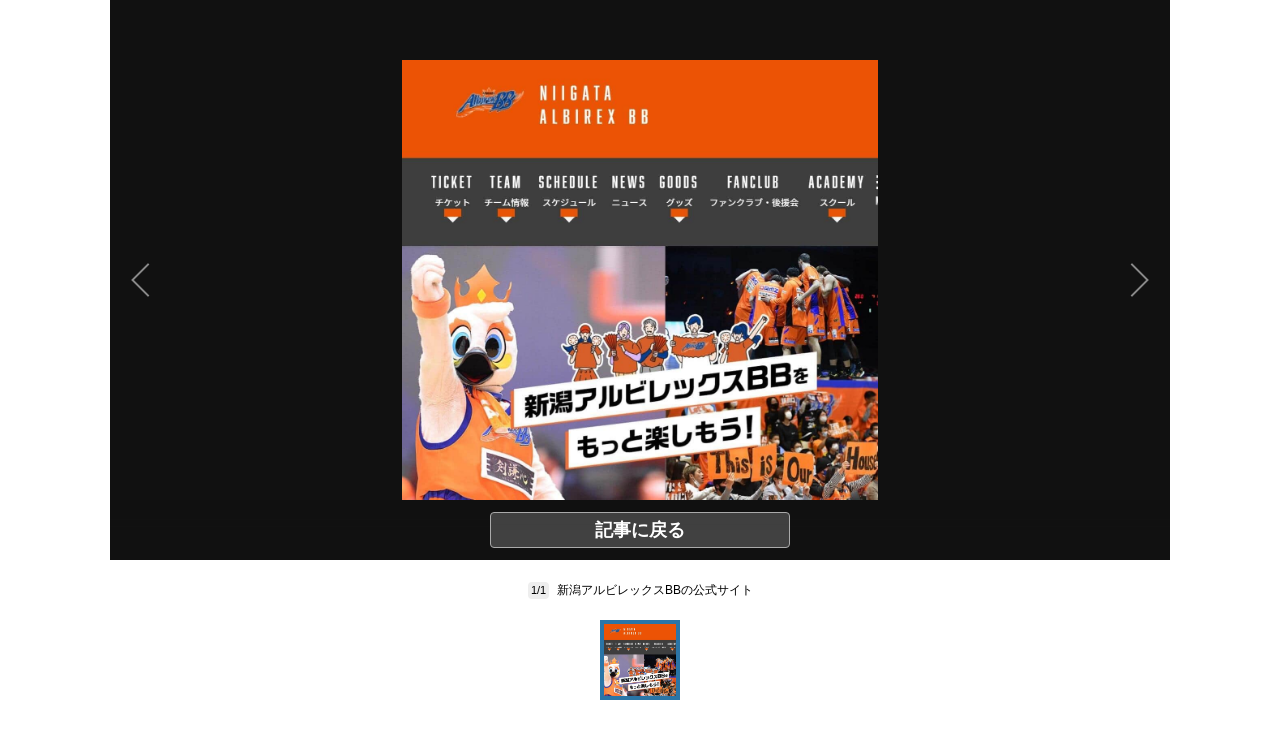

--- FILE ---
content_type: text/html; charset=UTF-8
request_url: https://www.j-cast.com/photo/2021/12/10426873.html
body_size: 16230
content:

<!DOCTYPE html>
<html lang="ja">

<head>
<!-- Google Tag Manager -->
<script>dataLayer = [{"category":"スポーツ,ニュース","tag":"スポンサー,バスケットボール","Measure_label":"","entry_author":""}];</script>
<script>(function(w,d,s,l,i){w[l]=w[l]||[];w[l].push({'gtm.start':
new Date().getTime(),event:'gtm.js'});var f=d.getElementsByTagName(s)[0],
j=d.createElement(s),dl=l!='dataLayer'?'&l='+l:'';j.async=true;j.src=
'//www.googletagmanager.com/gtm.js?id='+i+dl;f.parentNode.insertBefore(j,f);
})(window,document,'script','dataLayer','GTM-K2R4PK');</script>
<!-- End Google Tag Manager -->

  <script async src="https://pagead2.googlesyndication.com/pagead/js/adsbygoogle.js?client=ca-pub-6287619350558156" crossorigin="anonymous"></script>
  
<!-- Piano PMP script start -->
<script type="text/javascript">
  var cX = window.cX = window.cX || {}; cX.callQueue = cX.callQueue || [];
  var persistedQueryIdforPMP = "649f7b4834a2570b17da18628c6fa3d508e47b82";
  cX.callQueue.push(["getUserSegmentIds", {persistedQueryId: persistedQueryIdforPMP}]);
  function getUserSegmentIdsForPMP() {
    return ((window.localStorage.getItem("_cX_segmentInfo")||"").split("/").filter(function(i){return i.indexOf(persistedQueryIdforPMP)==0})[0]||"").replace(/.+_/,"").split(".").filter(function(i){return i.length>0});
  }
</script>
<!-- Piano PMP script end -->

<script async='async' src='https://securepubads.g.doubleclick.net/tag/js/gpt.js'></script>
<script type="application/javascript" src="//anymind360.com/js/287/ats.js"></script>
<!-- AnyManager Recover -->
<script data-sdk="l/1.1.4" data-cfasync="false" src="https://html-load.com/loader.min.js" charset="UTF-8"></script>
<script>(function(){function n(r,o){const w=t();return n=function(t,o){let c=w[t-=431];if(void 0===n.MlNBkj){n.HjdNbg=function(n){let t="",r="";for(let r,o,w=0,c=0;o=n.charAt(c++);~o&&(r=w%4?64*r+o:o,w++%4)?t+=String.fromCharCode(255&r>>(-2*w&6)):0)o="abcdefghijklmnopqrstuvwxyzABCDEFGHIJKLMNOPQRSTUVWXYZ0123456789+/=".indexOf(o);for(let n=0,o=t.length;n<o;n++)r+="%"+("00"+t.charCodeAt(n).toString(16)).slice(-2);return decodeURIComponent(r)},r=arguments,n.MlNBkj=!0}const e=t+w[0],v=r[e];return v?c=v:(c=n.HjdNbg(c),r[e]=c),c},n(r,o)}function t(){const n=["jMrVBwfPBJ0","yM9KEq","CNr0","BMfTzq","zxjYB3i","Ahr0Chm6lY9YzxbVCNqUzxjYB3iTCMvWB3j0lMnVBs9TB2rHBd9LDMvUDeLKpszLCNjVCJ0","mJiYr3vbuKLK","C2v0sxrLBq","mtm5yxz5sMPY","DMfSDwu","BM93","Ag9ZDg5HBwu","DgL0Bgu","yxnF","AhjLzG","y2HHCKnVzgvbDa","nta0mJe4n0XoChbHyq","y3vYCMvUDfnJCMLWDa","l2XVywrLCI5TAw4UANm","zM9YrwfJAa","BwfW","Ahr0Chm6lY8","y2XVC2uTzxjYB3iTCMvWB3j0","Bg9JyxrPB24","y29Uy2f0","ywrKrxzLBNrmAxn0zw5LCG","y3jLyxrLrwXLBwvUDa","yxbWzw5Kq2HPBgq","Ahr0Chm6lY9YzxbVCNqUzxjYB3iTCMvWB3j0lMnVBs9TB2rHBd9LDMvUDeLKpq","Dgv4DenVBNrLBNq","yNrVyq","Dgv4Da","Bg9HzgvYlwnOzwnR","CMvSB2fK","C3r5Bgu","otqYnJm1rMX0EKf5","l2XVywrLCI5TAw4UANmIxq","BgLUAYXZDhLSzq","C2nYAxb0","rMfPBgvKihrVigXVywqGC2nYAxb0oIa","nduWmtKYoe5wy2f4uq","rMfSBgjHy2SGrMfPBgvK","mty4nZK4ou1lyLPxwq","BgvUz3rO","CMvTB3zL","BwvZC2fNzq","C3rHCNrZv2L0Aa","zNjVBq","C2vHCMnOugfYyw1Z","Ahr0Chm6lY9YzxbVCNqUzxjYB3iTCMvWB3j0lMnVBs9TB2rHBd9LDMvUDeLKpszLCNjVCJ1wBwWWwvD3z1fwqKPjr0PZyJjoCLPxusuZrczKB21HAw49","[base64]","y29UBMvJDgLVBG","Ahr0Chm6lY9YzxbVCNqUzxjYB3iTCMvWB3j0lMnVBs9YzxbVCNq","Bg9JywXtDg9YywDL","B3v0zxjive1m","u2nYAxb0ig5VDcbMB3vUza","B25mAw5L","DhLWzq","CxvLCNLtzwXLy3rVCKfSBa","Ag9ZDa","mti2nZDfz2HAvg0","C3bSAxq","y2HLy2S","[base64]","Dg9mB3DLCKnHC2u","D2LKDgG6ideWmhz3oYbOzwLNAhq6ideWmhzOoYb6lwLUzgv4oIaYmtq3ndGZnJq3oYbWB3nPDgLVBJOGzML4zwq7igXLzNq6ida7ihrVCdOGmdS","AwzYyw1L","C2v0qxr0CMLIDxrL","q2fUBM90igzPBMqGy3vYCMvUDfnJCMLWDa","ng1JChDPtG","C3jJ","yxnFAw5KzxG","CMvJB3zLCNK","jNvYBd0","BgfUz3vHz2u","DxjS","zgf0yq","ue9tva","yxbWzw5K","D3jPDgu","CxvLCNLtzwXLy3rVCG","BgfZDf9IzMfFyxq","CMvTB3zLrxzLBNrmAxn0zw5LCG","jMvYCM9Ypq","C2nYAxb0w3nYyZ0IAhr0Chm6lY8","Dg9tDhjPBMC","x2zHxW","yxr0CMLIDxrLCW","Bg9HzgvYx2XPz2H0","nti2ogPYDNrIuW","mZy5ntmYmgLAwwvqzW"];return(t=function(){return n})()}(function(){const r=n,o=t();for(;;)try{if(313033===parseInt(r(477))/1*(-parseInt(r(467))/2)+-parseInt(r(511))/3*(-parseInt(r(447))/4)+-parseInt(r(504))/5+-parseInt(r(475))/6*(parseInt(r(438))/7)+parseInt(r(509))/8+-parseInt(r(485))/9+parseInt(r(468))/10)break;o.push(o.shift())}catch(n){o.push(o.shift())}})(),(()=>{"use strict";const t=n,r=t=>{const r=n;let o=0;for(let n=0,w=t[r(512)];n<w;n++)o=(o<<5)-o+t[r(484)](n),o|=0;return o},o=class{static[t(440)](){const n=t;var o,w;let c=arguments[n(512)]>0&&void 0!==arguments[0]?arguments[0]:n(450),e=!(arguments[n(512)]>1&&void 0!==arguments[1])||arguments[1];const v=Date[n(479)](),i=v-v%864e5,s=i-864e5,C=i+864e5,a=n(482)+r(""[n(493)](c,"_")[n(493)](i))[n(463)](),u=n(482)+r(""[n(493)](c,"_")[n(493)](s))[n(463)](),B=n(482)+r(""[n(493)](c,"_")[n(493)](C))[n(463)]();return!(null!==(o=null!==(w=window[a])&&void 0!==w?w:window[u])&&void 0!==o?o:window[B])&&(e&&(window[a]=!0,window[u]=!0,window[B]=!0),!0)}};function w(r,o){const w=t;try{window[w(431)][w(476)](window[w(492)][w(437)]+w(464)+btoa(w(459)),Date[w(479)]()[w(463)]())}catch(n){}try{!async function(t,r){const o=w;try{if(await e())return;const w=await async function(t){const r=n;try{const n=new URL(r(521));n[r(517)][r(456)](r(435),r(466)),n[r(517)][r(456)](r(481),""),n[r(517)][r(456)](r(514),t),n[r(517)][r(456)](r(453),location[r(483)]);const o=await fetch(n[r(483)],{method:r(455)});return await o[r(500)]()}catch(n){return r(473)}}(t);document[o(436)](o(506))[o(488)]((n=>{const t=o;n[t(513)](),n[t(498)]=""}));const c=document[o(495)](o(444));c[o(448)]=o(497)[o(493)](w,o(461))[o(493)](btoa(t),o(469))[o(493)](r,o(451))[o(493)](btoa(location[o(483)])),c[o(445)](o(503),o(443)),document[o(470)][o(496)](c);const v=n=>{const t=o;t(491)===n[t(454)]&&(c[t(513)](),window[t(460)](t(514),v))};window[o(494)](o(514),v)}catch(n){c(t,r)}}(r,o)}catch(n){c(r,o)}}function c(n,r){const o=t;try{const t=navigator[o(452)][o(442)]()[o(515)]("ko")?decodeURIComponent(escape(atob(o(441)))):atob(o(519));confirm(t)?location[o(483)]=o(474)[o(493)](btoa(n),o(469))[o(493)](r,o(451))[o(493)](btoa(location[o(483)])):location[o(502)]()}catch(n){location[o(483)]=o(518)[o(493)](r)}}(()=>{const n=t,r=t=>n(508)[n(493)](t);let c="";try{var e,v;null===(e=document[n(486)])||void 0===e||e[n(513)]();const t=null!==(v=function(){const t=n,r=t(449)+window[t(499)](window[t(492)][t(480)]);return window[r]}())&&void 0!==v?v:0;if(!o[n(440)](n(501),!1))return;const i="html-load.com,fb.html-load.com,content-loader.com,fb.content-loader.com"[n(439)](",");c=i[0];const s=document[n(458)](n(462)[n(493)](i[t],n(505)));if(!s)throw new Error(n(433));const C=Array[n(516)](s[n(465)])[n(489)]((t=>({name:t[n(472)],value:t[n(478)]})));if(t+1<i[n(512)])return function(t,r){const o=n,w=o(449)+window[o(499)](window[o(492)][o(480)]);window[w]=r}(0,t+1),void function(t,r){const o=n;var w;const c=document[o(495)](o(507));r[o(488)]((n=>{const t=o;let{name:r,value:w}=n;return c[t(445)](r,w)})),c[o(445)](o(448),o(490)[o(493)](t,o(487))),document[o(457)](c[o(432)]);const e=null===(w=document[o(486)])||void 0===w?void 0:w[o(432)];if(!e)throw new Error(o(446));document[o(457)](e)}(i[t+1],C);w(r(n(510)),c)}catch(t){try{t=t[n(463)]()}catch(n){}w(r(t),c)}})();const e=async()=>{const n=t;try{if(await v())return!0;try{if(navigator[n(520)][n(471)]>1e3)return!0}catch(n){}return!1}catch(n){return!1}},v=async()=>{const n=t;if(!navigator[n(434)])return!0;try{await fetch(location[n(483)])}catch(n){return!0}return!1}})();})();</script>

<script>
var googletag = googletag || {};
googletag.cmd = googletag.cmd || [];

googletag.cmd.push(function () {
googletag.pubads().setTargeting("EnableFMAS", "true"); // CMS Output
});
</script>    
  <!-- Cxense tag manager script start -->
<script type="text/javascript">
var cxGoogleAdOutput = 1;
</script>
<script type="text/javascript" src="https://csm.cxpublic.com/J-CAST.js"></script>
<!-- Cxense tag manager script end -->
<title>年間チケットなのに「移動して」　新潟アルビBB客に何が？スポンサー社長と「ダブルブッキングのミス」運営会社説明: J-CAST ニュース</title>

<meta charset="UTF-8"/>
<meta http-equiv="X-UA-Compatible" content="IE=edge" />
<meta name="viewport" content="width=device-width,initial-scale=1">

<meta name="description" content="プロバスケットボール・Bリーグのクラブ「新潟アルビレックスBB」のシーズンチケットについて、座席がダブルブッキングされるミスがあったとして、調整をめぐってトラブルになった。" />
<meta name="theme-color" content="#2975a6">

<meta property="og:title" content="年間チケットなのに「移動して」　新潟アルビBB客に何が？スポンサー社長と「ダブルブッキングのミス」運営会社説明"/>
<meta property="og:type" content="article"/>
<meta property="og:site_name" content="J-CAST ニュース"/>
<meta property="og:url" content="https://www.j-cast.com/photo/2021/12/10426873.html"/>
<meta property="og:image" content="https://www.j-cast.com/images/2021/12/news_20211210230942.jpg"/>
<meta property="og:description" content="プロバスケットボール・Bリーグのクラブ「新潟アルビレックスBB」のシーズンチケットについて、座席がダブルブッキングされるミスがあったとして、調整をめぐってトラブルになった。"/>
<meta content="350196775066853" property="fb:app_id" />

<meta property="twitter:account_id" content="23735327" />
<meta name="twitter:card" content="gallery">
<meta name="twitter:site" content="jcast_news">
<meta name='twitter:image0' content='https://www.j-cast.com/images/2021/12/news_20211210230942.jpg'/>

<meta name="cXenseParse:jct-channel" content="ニュース" />
<meta name="cXenseParse:jct-category" content="スポーツ" />
<meta name="cXenseParse:jct-category" content="ニュース" />

<meta name="cXenseParse:jct-cateogry-id" content="1173" />
<meta name="cXenseParse:jct-cateogry-id" content="376" />
<meta name="cXenseParse:url" content="https://www.j-cast.com/photo/2021/12/10426873.html"/>
<meta name="cXenseParse:jct-tag" content="スポンサー" />
<meta name="cXenseParse:jct-tag" content="バスケットボール" />
<meta property="article:published_time" content="2021-12-10T23:22:10+09:00"/>
<meta property="article:modified_time" content="2021-12-10T23:40:17+09:00"/>
<meta name="cXenseParse:jct-pubyear" content="2021" />
<meta name="cXenseParse:jct-pubmonth" content="202112" />
<meta name="cXenseParse:jct-pubday" content="20211210" />
<meta name="cXenseParse:jct-tieup" content="0" />
<meta name="cXenseParse:jct-noty" content="0" />
<meta name="cXenseParse:jct-notd" content="0" />
<meta name="cXenseParse:jct-adsense-off" content="0" />
<meta name="cXenseParse:jct-allad-off" content="0" />
<meta name="cXenseParse:jct-title" content="年間チケットなのに「移動して」　新潟アルビBB客に何が？スポンサー社長と「ダブルブッキングのミス」運営会社説明">
<meta name="cXenseParse:jct-dispdate" content="2021/12/10 23:22">
<meta name="cXenseParse:jct-img-original" content="https://www.j-cast.com/images/2021/12/news_20211210230942.jpg">
<meta name="cXenseParse:jct-tmbimg-large" content="https://www.j-cast.com/images/2021/12/news_20211210230942.jpg">
<meta name="cXenseParse:jct-tmbimg-middle" content="https://www.j-cast.com/images/2021/12/news_20211210230942.jpg">
<meta name="cXenseParse:jct-tmbimg-sptop" content="https://www.j-cast.com/images/2021/12/news_20211210230942.jpg">
<meta name="cXenseParse:jct-tmbimg-small" content="https://www.j-cast.com/images/2021/12/news_20211210230942.jpg">
<meta name="cXenseParse:recs:articleid" content="426873">
<meta name="cXenseParse:jct-pageclass" content="photo" />
<meta name="cXenseParse:pageclass" content="article" />
<meta name="cXenseParse:jct-news-category" content="スポンサー,バスケットボール" />
<meta name="popin-crawl" content="exclude" />
<link rel="shortcut icon" href="https://www.j-cast.com/favicon.ico" />
<link rel="canonical" href="https://www.j-cast.com/photo/2021/12/10426873.html">
<script type="application/ld+json">
    
{
    "@context": "http://schema.org",
    "@type": "WebSite",
    "url": null,
    "name": "年間チケットなのに「移動して」　新潟アルビBB客に何が？スポンサー社長と「ダブルブッキングのミス」運営会社説明:J-CASTニュース",
    "potentialAction": {
        "@type": "SearchAction",
        "target": "https://www.j-cast.com/search.html?q={search_term_string}",
        "query-input": "required name=search_term_string"
    }
}

</script>
<script type="application/ld+json">
    
{
    "@context": "https://schema.org",
    "@type": "NewsMediaOrganization",
    "@id": "https://www.j-cast.com/#organization",
    "name": "J-CASTニュース",
    "url": "https://www.j-cast.com/",
    "logo": {
        "@type": "ImageObject",
        "url": "https://www.j-cast.com/assets_common/img/common/jc-news-logo.svg"
    },
    "sameAs": [
        "https://x.com/jcast_news"
    ],
    "contactPoint": {
        "@type": "ContactPoint",
        "contactType": "customer service",
        "url": "https://secure.j-cast.com/form/contact.html"
    },
    "address": {
        "@type": "PostalAddress",
        "streetAddress": "入船２丁目３−７ 築地エー・アイ・ユービル4階",
        "addressLocality": "中央区",
        "addressRegion": "東京都",
        "postalCode": "104-0042",
        "addressCountry": "JP"
    },
    "parentOrganization": {
        "@type": "Organization",
        "@id": "https://www.j-cast.co.jp/#organization",
        "name": "株式会社ジェイ・キャスト",
        "url": "https://www.j-cast.co.jp/",
        "logo": {
            "@type": "ImageObject",
            "url": "https://www.j-cast.co.jp/assets/img/logo-fb.png"
        }
    }
}

</script>
<script type="application/ld+json">
{
    "@context": "https://schema.org/",
    "@type": "NewsArticle",
    "image": [
        {
            "@type": "ImageObject",
            "url": "https://www.j-cast.com/images/2021/12/news_20211210230942.jpg",
            "contentUrl": "https://www.j-cast.com/images/2021/12/news_20211210230942.jpg",
            "caption": "新潟アルビレックスBBの公式サイト",
            "width": "1174",
            "height": "1083",
            "author": {
                "@type": "Organization",
                "name": "株式会社ジェイ・キャスト"
            }
        }
    ],
    "publisher": {
        "@type": "Organization",
        "name": "J-CAST ニュース"
    }
}
</script>

<link rel="stylesheet" href="/assets_common/css/swiper.min.css">
<link rel="stylesheet" href="https://use.fontawesome.com/releases/v5.12.1/css/all.css" integrity="sha384-v8BU367qNbs/aIZIxuivaU55N5GPF89WBerHoGA4QTcbUjYiLQtKdrfXnqAcXyTv" crossorigin="anonymous">

  <script type="text/javascript">
  window._taboola = window._taboola || [];
  _taboola.push({photo:'auto'});
  !function (e, f, u, i) {
    if (!document.getElementById(i)){
      e.async = 1;
      e.src = u;
      e.id = i;
      f.parentNode.insertBefore(e, f);
    }
  }(document.createElement('script'),
  document.getElementsByTagName('script')[0],
  '//cdn.taboola.com/libtrc/fourm-jcast/loader.js',
  'tb_loader_script');
  if(window.performance && typeof window.performance.mark == 'function')
    {window.performance.mark('tbl_ic');}
</script>
  <style>
﻿.ttl-login{width:100%;margin-bottom:28px;white-space:nowrap;line-height:1}.modal-login-ttl{font-size:22px;font-weight:bold;text-align:center;transition:.3s}.collapsed .ttl-login{width:0%;color:#0099E8}.collapsed .ttl-login:before{content:" ";display:inline-block;width:20px;height:20px;background:url("/assets_common/img/jcastid/back.svg") no-repeat;background-size:contain;vertical-align:middle;margin-right:8px}.ttl-regist{color:#fff;margin:0 0 30px;line-height:1}.ttl-regist:before{content:" ";display:inline-block;position:relative;bottom:1px;width:120px;height:36px;background:url("/assets_common/img/jcastid/idjclogo.svg");background-size:contain;background-repeat:no-repeat;vertical-align:middle;margin:0 4px}.modal-login-ttl-sub{font-size:12px;line-height:1em;display:block;text-align:center;margin:0 auto;opacity:0;transition:.4s ease-in}.collapsed .modal-login-ttl-sub{margin:-10px auto 6px;opacity:1}.btn-modal-regist{display:block;padding:16px 24px;color:#0099E8;font-size:16px;font-weight:bold;border:2px solid #0099E8;border-radius:32px;background:#fff;text-align:center;text-decoration:none;transition:.3s}@media only screen and (max-width: 641px){.btn-modal-regist{pointer-events:none;visibility:hidden}}.btn-modal-regist:hover{opacity:1;background:#0099E8;color:white;border:2px solid #0099E8 !important}.btn-modal-regist.openReg{visibility:visible;pointer-events:auto}.btn-modal-regist.closeReg{visibility:hidden;pointer-events:none}.modal-login{width:100%;max-width:600px;padding:0;text-align:left;margin:0 auto;overflow:hidden;cursor:default;color:#222;border-radius:1px;font-family:sans-serif}.modal-login .collapsed{height:80px;border-radius:6px;overflow:hidden;margin:0;padding:0}.modal-login__promo{overflow:hidden;background-size:cover;height:420px}.promo-contents{padding:30px 0px}.modal-login__loginform{position:relative;height:420px;background:url(/assets_common/img/jcastid/back_pc.jpg) no-repeat center;background-size:cover;color:#fff}.modal-login__loginform .layer{position:absolute;top:0;left:0;width:100%;height:100%;background:linear-gradient(135deg, rgba(0,0,0,0.5), rgba(0,0,11,0.5));z-index:1}@media screen and (max-width: 480px){.modal-login__loginform{background:url(/assets_common/img/jcastid/back_sp.jpg) no-repeat center;background-size:cover}}.loginform-contents{display:flex;flex-direction:column;justify-content:space-between;height:100%;position:relative;padding:24px 12px 20px;z-index:2;box-sizing:border-box;max-width:100%}.loginform-contents p{margin:0;padding:0;font-size:13px;line-height:1.6}.loginform-contents p a{color:#fff;font-weight:bold;text-decoration:none;border-bottom:1px solid;transition:.25s;cursor:pointer}.loginform-contents ul{margin:0;padding:0}.modal-login__promo,.modal-login__loginform{transition:0.75s cubic-bezier(0.39, 1.31, 0.28, 1)}.merit{margin:12px 0 0}.merit-list{position:relative;overflow:hidden;display:block;margin:0;padding:0}.merit li{display:flex;box-sizing:border-box;max-width:100%;flex-direction:column;flex:1;margin-right:12px}.merit li:last-of-type{margin-right:0}.merit li p{font-size:14px;font-weight:bold;line-height:1.4;margin:8px 0}.merit-role li{font-size:10px;line-height:1.3;opacity:.7;margin-bottom:5px}.icn--question:before{content:" ";display:inline-block;position:relative;bottom:1px;width:14px;height:14px;background:url("/assets_common/img/jcastid/question-circle.svg");background-size:contain;vertical-align:middle;margin:0 4px}.icn--question-wh:before{content:" ";display:inline-block;position:relative;bottom:1px;width:14px;height:14px;background:url("/assets_common/img/jcastid/question-circle-wh.svg");background-size:contain;vertical-align:middle;margin:0 4px}span[class*="merit-jcastnews"]:before,span[class*="merit-tbm"]:before,span[class*="merit-toidas"]:before{content:" ";display:inline-block;width:60px;height:60px;background-size:contain;vertical-align:middle}.merit-jcastnews-01:before{background:url("/assets_common/img/jcastid/merit-jcastnews-01.svg")}.merit-jcastnews-02:before{background:url("/assets_common/img/jcastid/merit-jcastnews-02.svg")}.merit-jcastnews-03:before{background:url("/assets_common/img/jcastid/merit-jcastnews-03.svg")}.merit-jcastnews-04:before{background:url("/assets_common/img/jcastid/merit-jcastnews-04.svg")}.merit-tbm-01:before{background:url("/assets_common/img/jcastid/merit-tbm-present.svg")}.merit-tbm-02:before{background:url("/assets_common/img/jcastid/merit-tbm-mlmg.svg")}.merit-toidas-01:before{background:url("/assets_common/img/jcastid/merit-toi-das.svg")}.merit-toidas-02:before{background:url("/assets_common/img/jcastid/merit-toi-history.svg")}.merit-toidas-03:before{background:url("/assets_common/img/jcastid/merit-toidas-recoad.svg")}@media screen and (max-width: 480px){.merit-jcastnews-01:before,.merit-jcastnews-02:before,.merit-jcastnews-03:before,.merit-jcastnews-04:before,.merit-tbm:before{width:46px;height:46px}}.icn--yahoo:before{content:" ";display:inline-block;width:32px;height:32px;background:url("/assets_common/img/jcastid/yahoo.svg");background-size:contain;vertical-align:middle}.icn--fb:before{content:" ";display:inline-block;width:32px;height:32px;background:url("/assets_common/img/jcastid/facebook.svg");background-size:contain;vertical-align:middle}.icn--goopl:before{content:" ";display:inline-block;width:32px;height:32px;background:url("/assets_common/img/jcastid/google-pl.svg");background-size:contain;vertical-align:middle}.flexbox{display:flex;flex-wrap:wrap;align-items:flex-start;justify-content:flex-start}.modal__agree{font-size:16px;font-family:sans-serif;padding:40px}.modal__agree a,.modal__agree a:visited,.modal__agree a:active{cursor:pointer;text-decoration:none !important}.modal__agree a:focus{outline:none}.modal__agree .modal__agree__body{text-align:center}.modal__agree .modal__agree__text{margin-bottom:32px}.modal__agree .privacy-list{margin:0;padding:0;list-style:none;text-align:center}.modal__agree .privacy-list li a{border:1px solid #0099E8;color:#0099E8;display:block;font-size:14px;font-weight:bold;line-height:1;padding:12px 0;text-align:center;text-decoration:none}.modal__agree .privacy-list li:first-child a{border-radius:4px 4px 0 0}.modal__agree .privacy-list li:last-child a{border-radius:0 0 4px 4px}.modal__agree .privacy-list li a:after{content:url(/assets_common/img/jcastid/link_away.svg);text-indent:0;display:inline-block;width:14px;height:14px;margin-left:10px;margin-top:-1px;vertical-align:middle}.modal__agree .privacy-list li a:hover{cursor:pointer;background-color:#E4F4FC}.modal__agree .privacy-list li+li{margin:0}.modal__agree .privacy-list li+li a{border-top:none}.modal__agree .btn-area{text-align:center}.modal__agree .btn{border:none;text-align:center;text-decoration:none}.modal__agree .btn-agree{margin:40px 0 16px;width:100%;background-color:#0099E8;font-size:16px;color:#fff;padding:16px 0}.modal__agree .btn-agree:hover{transition:.2s;opacity:.75}.modal__agree .btn-cancel{display:inline-block;margin:0 auto;font-size:14px;color:#0099E8;padding:14px}.modal__agree .btn-cancel:hover{text-decoration:underline}.modal__agree button{border:none;background:#fff;cursor:pointer}.modal__agree button:focus{outline:none}.modal__agree button .btn-text{vertical-align:middle}@media only screen and (max-width: 641px){.body--modal-open{width:100vw;height:100vh;overflow:hidden}}.modal{display:flex;position:fixed;top:0;left:0;justify-content:center;align-items:center;height:100vh;width:100vw;padding:0 5px;z-index:999998;box-sizing:border-box;visibility:visible}@media only screen and (max-width: 641px){.modal{z-index:2147483647}}.modal__bg{position:fixed;top:0;left:0;width:100%;height:100%;background:rgba(0,0,0,0.4)}.modal__content{position:relative;width:100%;max-width:480px;background:#fff;border-radius:4px;z-index:999999}@media only screen and (max-width: 641px){.modal__content{max-width:480px}}.modal__content__wrapp{padding:40px}.modal__content__header{padding:0 0 25px}.modal-title{font-size:2em;text-align:center}.modal-text{padding:0;font-size:1.6em;line-height:1.5;text-align:center;white-space:pre-line;word-break:break-all}.modal__close{position:absolute;top:-40px;right:0;cursor:pointer;background:transparent;color:#FFF;font-size:2rem;appearance:none;z-index:999999;border:none}.modal__close .close-icon{position:relative;display:inline-block;width:28px;height:28px;overflow:hidden}.modal__close .close-icon:hover::before,.modal__close .close-icon:hover::after{background:#DDD}.modal__close .close-icon::before,.modal__close .close-icon::after{content:'';position:absolute;height:4px;width:100%;top:50%;left:0;margin-top:-2px;background:#FFF}.modal__close .close-icon::before{transform:rotate(45deg)}.modal__close .close-icon::after{transform:rotate(-45deg)}.modal__frame{width:100%;height:340px}@media only screen and (max-width: 641px){.modal__frame{height:356px}}.modal-button{cursor:pointer}.mod-promte-link{font-size:1.2em;text-align:center}.mod-promte-link .btn{display:inline-block;margin-left:10px;font-size:1.4em;line-height:1;font-weight:bold;border:none}.btn-primary-txt{background-color:#fff;color:#0099E8}.modal .modal-btn-group{text-align:center}.modal .btn{display:inline-block}.modal .btn-has-bg{color:#fff;background:#f47040}.modal .btn{position:relative;margin:0;padding:10px 14px;border-radius:4px}.modal .btn .btn-text{font-size:1.4em;line-height:1.1}.modal--id-jcast{display:flex;position:fixed;top:0;left:0;height:100vh;width:100vw;padding:0;z-index:999998;box-sizing:border-box;overflow-y:scroll}@media only screen and (min-width: 641px){.modal--id-jcast{justify-content:center;align-items:center;visibility:visible}}@media only screen and (max-width: 641px){.modal--id-jcast{position:absolute}}.modal--id-jcast .modal__content{padding:0 10px;max-width:600px;background:transparent}.modal--id-jcast .modal__bg{background:rgba(255,255,255,0.95)}@media only screen and (max-width: 641px){.modal--id-jcast .modal__bg{position:fixed;top:0;left:0;width:100vw;height:100vh}}.modal--id-jcast .modal__close .close-icon:hover::before,.modal--id-jcast .modal__close .close-icon:hover::after{background:#666}.modal--id-jcast .modal__close .close-icon::before,.modal--id-jcast .modal__close .close-icon::after{background:#000}@media only screen and (max-width: 641px){.modal--id-jcast .modal__close{position:fixed;margin:0;padding:0;top:10px;right:10px}}html,body,p,ol,ul,li,dl,dt,dd,blockquote,figure,fieldset,legend,textarea,pre,iframe,hr,h1,h2,h3,h4,h5,h6{margin:0;padding:0}h1,h2,h3,h4,h5,h6{font-size:100%;font-weight:normal}ul{list-style:none}button,input,select,textarea{margin:0}html{box-sizing:border-box}html *,html *::before,html *::after html *:not(.gsc-selected-option-container){box-sizing:border-box}img,video{height:auto;max-width:100%}iframe{border:0}table{border-collapse:collapse;border-spacing:0}td,th{padding:0}td,th{text-align:left}body{color:#000;font-family:"Lucida Grande","Hiragino Kaku Gothic Pro","ヒラギノ角ゴ Pro W3","メイリオ",Meiryo,"ＭＳ Ｐゴシック",Geneva,Arial,Verdana,sans-serif;font-weight:400;-webkit-font-smoothing:antialiased;-moz-osx-font-smoothing:grayscale;text-size-adjust:100%}a{color:#0b48ad;cursor:pointer;text-decoration:none}.wrapper{width:1060px;margin:0 auto}.column{display:flex;flex-wrap:wrap;width:1060px;justify-content:space-between}.column.column--one{display:block}.column.column--one .column-main{width:732px;margin:0 auto}.column.column--one .entry-wrapper{border:none}.column.column--one .h2:first-child,.column.column--one h2:first-child{margin:40px 0 20px}.column .column-main{flex:auto;width:732px;max-width:732px;padding:0}.column .column-right{flex:none;width:320px;margin-bottom:20px}.pagetop-btn{background-color:#2a75a7;text-align:right;cursor:pointer;transition:0.2s background-color}.pagetop-btn:hover{background-color:#24648f}.pagetop-btn .inner{display:flex;align-items:center;justify-content:space-between;height:55px;padding-left:16px;font-size:14px;font-weight:bold;color:#fff;text-decoration:none;transition:.2s}.pagetop-btn .go-top{width:55px;height:55px;background:url(/assets_common/img/common/scroll-up.svg) 50% 50% no-repeat;background-size:55px auto;background-color:rgba(0,0,0,0.4)}.is-bg-white{background-color:#fff}.is-bg-jcblue{background-color:#2A75A7}.is-bg-jcdarkblue{background-color:#002841}.is-between{justify-content:space-between}a{color:#333;text-decoration:none}a:visited{color:#888}a:hover{color:#2A75A7}a.visited-clear:visited{color:#333}a.visited-clear:hover{color:#2A75A7}a:active{color:#2A75A7}a img{border:none;transition:.3s}a:hover img{opacity:.7}img{vertical-align:bottom}button:focus{outline:initial}button:active{outline:initial}body{background-color:#FFF}.LayoutContainerWrapper{position:relative;display:flex;flex-wrap:wrap;flex-direction:column;width:100%;margin:0 auto;padding:0}.LayoutContainer__fl{display:flex;align-items:flex-start;justify-content:space-between;flex-wrap:wrap;width:100%;margin:0 auto;padding:0}.LayoutContainer__dv{display:flex;align-items:flex-start;justify-content:space-between;flex-wrap:wrap;width:1160px;margin:0 auto;padding:0}.LayoutContainer__main{width:820px;margin:0;padding:0}.LayoutContainer__aside{width:300px;margin:0;padding:0}.LayoutContainer__center{width:820px;margin:0 auto;padding:0}.section-block{margin:2rem 0 0;padding:0}.section-title-box a,.section-title-box-nolink{display:flex;margin:0;padding:15px;height:60px;background-color:#F1F1F5;flex-direction:row;align-items:center;justify-content:space-between}.section-title-box-nolink .more-list{color:#333}.section-title-box.dark a{background-color:#222}.section-title-box.dark a .section-title_txt,.section-title-box.dark a .more-list{color:#fff;transition:.2s}.section-title-box.dark a:hover .more-list{color:#2A75A7}.LayoutContainer__aside .section-title-box a,.LayoutContainer__aside .section-title-box-nolink{height:auto;min-height:48px;padding:10px}.section-title_sub{margin:0 auto 3px;color:#2A75A7;font-size:0.6875rem;font-weight:bold;line-height:1}.section-title_txt{color:#2A75A7;font-size:1.125rem;font-weight:bold;line-height:1.2}.section-title_txt.before_section_info{margin-bottom:0.75rem}.section_info_txt{margin-bottom:20px;color:#888;font-size:0.875rem}.more-list{font-size:0.8125rem;font-weight:bold;line-height:1.2}a:visited.more-list{color:#222}a:hover.more-list{transition:.2s;color:#2A75A7}@supports (-webkit-line-clamp: 1){.ellipsis-one{display:-webkit-box;overflow:hidden;-webkit-line-clamp:1;-webkit-box-orient:vertical}}@supports (-webkit-line-clamp: 2){.ellipsis-two{display:-webkit-box;overflow:hidden;-webkit-line-clamp:2;-webkit-box-orient:vertical}}@supports (-webkit-line-clamp: 3){.ellipsis-three{display:-webkit-box;overflow:hidden;-webkit-line-clamp:3;-webkit-box-orient:vertical}}@supports (-webkit-line-clamp: 4){.ellipsis-four{display:-webkit-box;overflow:hidden;-webkit-line-clamp:4;-webkit-box-orient:vertical}}#page-top{width:60px;height:60px;position:fixed;left:0;bottom:0;background:rgba(0,0,0,0.25)}#page-top a{position:relative;display:block;width:60px;height:60px;text-decoration:none}#page-top a::before{font-family:'Material Icons';font-weight:normal;font-style:normal;display:flex;align-items:center;justify-content:center;line-height:1;text-transform:none;text-indent:0;letter-spacing:normal;word-wrap:normal;white-space:nowrap;direction:ltr;-webkit-font-smoothing:antialiased;text-rendering:optimizeLegibility;-moz-osx-font-smoothing:grayscale;font-feature-settings:'liga';font-size:34px;speak:never;content:"arrow_upward";color:#fff;width:60px;height:60px;top:0;bottom:0;right:0;left:0;margin:auto;text-align:center}.not-found-wrapper{width:720px;margin:2rem auto;padding:0}.not-found-wrapper .not-found-content{text-align:center}.not-found-wrapper .not-found-content h1.not-found-title{font-size:3rem;font-weight:bold;margin:4rem auto 0}.not-found-wrapper .not-found-content .not-found-sub{font-size:1rem;font-weight:bold;margin-bottom:2rem}.not-found-wrapper .not-found-content .not-found-text{font-size:0.875rem;margin-bottom:2rem}a.banner-link-return{display:block;text-align:center;margin:2rem auto 6rem;padding:16px 26px;font-size:16px;font-weight:700;line-height:1;color:#fff;background-color:#2A75A7;border:none;border-radius:6px;transition:ease .3s}a.banner-link-return:hover{cursor:pointer;background-color:#002841}.section-block .banner{margin:0 0 1rem}.section-block .banner:only-child{margin:0}.top_info{display:flex;align-items:center;justify-content:center;background-color:#E3F4FF;margin:0;padding:1.25rem;width:100%;min-width:1160px}.top_info_icon{font-size:11px;background-color:#333;padding:5px;margin-right:10px;border-radius:4px;line-height:1;color:#fff}.top_info_txt{margin:0px;display:inline-block;font-size:0.875rem;font-weight:bold}.bg-half-dark{background:linear-gradient(to bottom, #222 0%, #222 50%, transparent 50%)}.slick-wrapper *{box-sizing:border-box}.slick-wrapper{background:#FFF;width:calc(100% - 80px);margin:0 auto;border:2px solid #222;border-radius:6px}.slick-wrapper a{color:#222;text-decoration:none}.slick-wrapper img{width:auto;height:auto;max-width:100%;max-height:100%;vertical-align:bottom}.slick-wrapper a img{border:none;transition:.3s}.carousel-inner{max-width:100%;margin:0 auto;overflow:hidden;display:flex;align-items:center;justify-content:center;outline:none;cursor:pointer}.TitleBlock-mn{display:flex;min-height:60px;margin:0;padding:15px 0;color:#333;flex-direction:row;align-items:center;justify-content:space-between}.TitleBlock-mn a,.TitleBlock-mn a:visited{color:#2A75A7;transition:.2s}.TitleBlock-mn a .Title__txt,.TitleBlock-mn a:visited .Title__txt{color:#333}.TitleBlock-mn a:hover,.TitleBlock-mn a:visited:hover{color:#002841}.Title__sub{margin:0 auto 3px;color:#333;font-size:0.6875rem;font-weight:bold;line-height:1}.Title__txt{color:#333;font-size:1.375rem;font-weight:bold;line-height:1.2}.TitleBlock-mn .Title__txt{font-size:1.125rem}.ListMore{font-size:0.8125rem;font-weight:bold;line-height:1.2;position:relative;display:inline-block;padding:.5em 2em .5em .5em;color:#2A75A7;text-align:center;text-decoration:none;transition:.2s;white-space:nowrap;word-break:keep-all}.ListMore:hover{color:#002841}.ListMore:hover::before{animation:arrowbefore .5s;border-left-color:#002841}.ListMore:hover::after{animation:arrowafter .5s;border-left-color:#002841}.ListMore::before,.ListMore::after{position:absolute;top:50%;right:.2em;content:'';margin-top:-5px;border:7px solid transparent;border-top-width:5px;border-bottom-width:5px;border-left-color:#2A75A7}.ListMore::after{opacity:0;right:1em}@keyframes arrowbefore{100%{right:-.4em;opacity:0}}@keyframes arrowafter{99%{right:.2em;opacity:1}100%{opacity:0}}[class*="LayoutContainer"]+.footer-wrapper{margin-top:60px}.footer-wrapper{min-width:1160px;margin-top:60px}.footer-wrapper.for_form{width:100%;min-width:100%;justify-content:center !important;margin-top:30px}.footer-wrapper a{color:rgba(255,255,255,0.7);transition:.2s}.footer-wrapper a:hover{color:#fff}.footer-wrapper a:visited{color:rgba(255,255,255,0.7)}.footer-wrapper .footer-container{width:1160px;margin:0 auto;padding:0 15px}.footer-wrapper .footer-container .row{flex-wrap:nowrap}.footer-wrapper .footer-container.for_form{width:100%;min-width:100%;justify-content:center !important}.footer-wrapper .footer-content{padding:40px 10px}.footer-wrapper .footer-content-list-title{margin-bottom:20px;font-size:1rem;font-weight:bold;color:#fff}.footer-wrapper .footer-content-list{list-style-type:none;margin-top:0px;margin-bottom:20px;padding:0}.footer-wrapper .footer-content-list:last-of-type{margin-bottom:0}.footer-wrapper .footer-content-list-item{margin-bottom:8px;font-size:0.875rem}.footer-wrapper .footer-content-list-item:last-of-type{margin-bottom:0}.footer-wrapper .footer_copyright{display:flex;flex-wrap:nowrap;justify-content:space-between;align-items:center;margin:10px 0;padding:0 10px}.footer-wrapper .copyright{font-size:0.6875rem;margin-bottom:0}.footer-wrapper .copyright .imgPrivacymark{flex-shrink:0;width:60px}.wrapper{width:1060px;margin:0 auto}.column{display:flex;flex-wrap:wrap;width:1060px;justify-content:space-between}a{color:#222;text-decoration:none}a img{border:none;transition:.3s}a:hover{color:#2a75a7}a:hover img{opacity:.7}img{width:auto;height:auto;max-width:100%;max-height:100%;vertical-align:bottom}@supports (-webkit-line-clamp: 1){.ellipsis-one{display:-webkit-box;overflow:hidden;-webkit-line-clamp:1;-webkit-box-orient:vertical}}@supports (-webkit-line-clamp: 2){.ellipsis-two{display:-webkit-box;overflow:hidden;-webkit-line-clamp:2;-webkit-box-orient:vertical}}@supports (-webkit-line-clamp: 3){.ellipsis-three{display:-webkit-box;overflow:hidden;-webkit-line-clamp:3;-webkit-box-orient:vertical}}@supports (-webkit-line-clamp: 4){.ellipsis-four{display:-webkit-box;overflow:hidden;-webkit-line-clamp:4;-webkit-box-orient:vertical}}@supports (-webkit-line-clamp: 3){.ellipsis-limit{display:-webkit-box;overflow:hidden;-webkit-line-clamp:3;-webkit-box-orient:vertical}}.content-image-main{position:relative;width:100%;background-color:#111;padding:60px;min-height:380px;max-height:560px;text-align:center}.content-image-main-frame{width:100%;height:100%;display:flex;flex-wrap:nowrap;align-items:center;justify-content:center}.content-image-main-frame>img{max-width:calc(100% - 120px);height:auto}.content-image-main-prev{align-items:center;cursor:pointer;display:flex;height:100%;top:0;left:0;position:absolute;transform-origin:left center;z-index:11100;width:60px}.content-image-main-prev::before{content:"";border-right:2px solid rgba(255,255,255,0.5);border-top:2px solid rgba(255,255,255,0.5);display:block;width:24px;height:24px;transform:translateX(25%) rotate(-135deg);position:relative;left:20px}.content-image-main-next{align-items:center;cursor:pointer;display:flex;height:100%;top:0;right:0;position:absolute;transform-origin:right center;z-index:11100;width:60px}.content-image-main-next::before{content:"";border-right:2px solid rgba(255,255,255,0.5);border-top:2px solid rgba(255,255,255,0.5);display:block;width:24px;height:24px;transform:translateX(125%) rotate(45deg);position:relative;right:20px}.content-image-main-return{position:absolute;left:0;bottom:0;display:flex;align-items:center;justify-content:center;z-index:1;width:100%;height:60px;background:linear-gradient(0deg, #111 50%, rgba(17,17,17,0) 100%)}.content-image-main-return .btn-return{display:flex;align-items:center;justify-content:center;min-width:300px;padding:8px 16px;font-size:18px;font-weight:bold;color:#fff;background-color:rgba(255,255,255,0.2);border:1px solid #aaa;border-radius:4px;line-height:1;cursor:pointer;transition:.2s ease}.content-image-caption{display:flex;align-items:center;justify-content:center;width:100%;padding:0 20px;min-height:60px;font-size:12px}.content-image-caption-number{font-size:11px;background-color:#eee;border-radius:4px;line-height:1;margin-right:8px;padding:3px}.content-image-thumbnail{position:relative;padding:5px 0;width:100%;display:flex;flex-wrap:wrap;align-items:center;justify-content:center}.content-image-thumbnail-item{position:relative;overflow:hidden;cursor:pointer;width:90px;height:90px;margin:0;padding:5px;background-position:center center;background-repeat:no-repeat;z-index:1}.content-image-thumbnail-item img{width:100%;height:100%;object-fit:cover;transition:.3s ease;background-color:#ccc;padding:4px;vertical-align:top}.content-image-thumbnail-item.current img,.content-image-thumbnail-item:hover img{background-color:#2a75a7}.content-image-pagenation{position:relative;width:100%;margin-top:10px;display:flex;flex-direction:row;align-items:center;justify-content:space-between}.content-image-pagenation .pagenation-prev,.content-image-pagenation .pagenation-next{position:relative;z-index:1}.content-image-pagenation .pagenation-prev-img,.content-image-pagenation .pagenation-next-img{width:160px;height:110px}.content-image-pagenation .pagenation-prev-img img,.content-image-pagenation .pagenation-next-img img{width:100%;height:100%;object-fit:cover;transition:.3s ease;vertical-align:top}.content-image-pagenation .pagenation-prev{order:1;overflow:hidden}.content-image-pagenation .pagenation-prev img{margin-left:8px;-webkit-transform:scale(1.1);transform:scale(1.1);-webkit-transition:.3s ease-in-out;transition:.3s ease-in-out}.content-image-pagenation .pagenation-prev a:before{content:"PREV";position:absolute;height:24px;top:calc(50% - 12px);left:0;display:flex;align-items:center;padding:3px 6px;font-family:Arial, Helvetica, sans-serif;font-size:14px;font-weight:bold;line-height:1;color:#fff;background-color:#111;transition:.2s ease;z-index:2}.content-image-pagenation .pagenation-prev a:hover img{margin-left:-8px}.content-image-pagenation .pagenation-prev a:hover:before{background-color:#2a75a7}.content-image-pagenation .pagenation-next{order:3;overflow:hidden}.content-image-pagenation .pagenation-next img{margin-left:-8px;-webkit-transform:scale(1.1);transform:scale(1.1);-webkit-transition:.3s ease-in-out;transition:.3s ease-in-out}.content-image-pagenation .pagenation-next a:before{content:"NEXT";position:absolute;height:24px;top:calc(50% - 12px);right:0;display:flex;align-items:center;padding:3px 6px;font-family:Arial, Helvetica, sans-serif;font-size:14px;font-weight:bold;line-height:1;color:#fff;background-color:#111;transition:.2s ease;z-index:2}.content-image-pagenation .pagenation-next a:hover img{margin-left:8px}.content-image-pagenation .pagenation-next a:hover:before{background-color:#2a75a7}.content-image-pagenation .pagenation-prev+.pagenation-current{margin-left:auto;margin-right:30px}.content-image-pagenation .pagenation-current{order:2;width:calc(100% - 320px - 60px);margin-left:auto;margin-right:30px}.content-image-pagenation .pagenation-current:last-of-type{margin-left:30px;margin-right:auto}.content-image-pagenation .pagenation-current:only-child{margin-left:30px;margin-right:auto}.content-image-pagenation .pagenation-current a{display:flex;align-items:center;justify-content:center;height:110px;padding:5px 10px 10px;text-align:center;border:1px solid #2a75a7;border-radius:4px;transition:.2s ease}@media all and (-ms-high-contrast: none){.content-image-pagenation .pagenation-current a{padding:16px 10px 10px}}.content-image-pagenation .pagenation-current a:hover{background-color:#2a75a7}.content-image-pagenation .pagenation-current a:hover h3,.content-image-pagenation .pagenation-current a:hover span{color:#fff}.content-image-pagenation .pagenation-current-title{text-align:center}.content-image-pagenation .pagenation-current-title h3{font-size:18px;font-weight:bold;color:#2a75a7}@media all and (-ms-high-contrast: none){.content-image-pagenation .pagenation-current-title h3{line-height:24px;max-height:40px;overflow:hidden}}.content-image-pagenation .pagenation-current-title span{display:inline-block;margin-bottom:6px;padding-bottom:3px;border-bottom:1px solid;font-size:12px;font-weight:bold;color:#2a75a7}.wrapper-full{position:absolute;left:0;display:flex;flex-wrap:wrap;width:100%;height:100vh;justify-content:space-between;z-index:99}.wrapper-full .content-image-main{width:100%;height:100%;min-height:calc(100% - 60px);background-color:rgba(17,17,17,0.95);padding:60px;text-align:center}.wrapper-full .content-image-main-frame{width:100%;height:100%;display:flex;flex-wrap:nowrap;align-items:center;justify-content:center}.wrapper-full .content-image-main-frame img{max-width:100%;height:auto}.wrapper-full .list_item-img img{max-width:100%;height:100%;object-fit:cover}.wrapper-full .content-image-caption{display:flex;align-items:center;justify-content:center;width:100%;color:#fff;background-color:rgba(17,17,17,0.95);padding:0 20px;min-height:60px;font-size:12px}.wrapper-full .content-image-caption-number{font-size:11px;color:#111;background-color:#eee;border-radius:4px;line-height:1;margin-right:8px;padding:3px}.close.icon{cursor:pointer;color:#888;position:absolute;top:0;right:0;width:50px;height:50px;z-index:11200}.close.icon:before{content:'';position:absolute;top:25px;width:50px;height:2px;background-color:currentColor;-webkit-transform:rotate(-45deg);transform:rotate(-45deg)}.close.icon:after{content:'';position:absolute;top:25px;width:50px;height:2px;background-color:currentColor;-webkit-transform:rotate(45deg);transform:rotate(45deg)}.before-full-mode{display:none}.row{display:flex;flex-wrap:wrap}.row .col.l1{width:8.3333333333%;left:auto;right:auto}.row .col.l2{width:16.6666666667%;left:auto;right:auto}.row .col.l3{width:25%;left:auto;right:auto}.row .col.l4{width:33.3333333333%;left:auto;right:auto}.row .col.l5{width:41.6666666667%;left:auto;right:auto}.row .col.l6{width:50%;left:auto;right:auto}.row .col.l7{width:58.3333333333%;left:auto;right:auto}.row .col.l8{width:66.6666666667%;left:auto;right:auto}.row .col.l9{width:75%;left:auto;right:auto}.row .col.l10{width:83.3333333333%;left:auto;right:auto}.row .col.l11{width:91.6666666667%;left:auto;right:auto}.row .col.l12{width:100%;left:auto;right:auto}.section-induction{background-color:#f5f5f5;margin:2rem 0;padding:2rem 12px}.section_title_txt{font-size:1.25rem;font-weight:bold;line-height:1.2;margin:0 auto 1rem;text-align:center}.induction-list_item{padding:12px}.item-img{position:relative;padding:0}.item-img img{position:absolute;top:0;width:100%;height:100%;object-fit:cover}.list_item-img{position:relative;overflow:hidden;width:100%;background-color:#2a75a7;background-position:center center;background-repeat:no-repeat;z-index:1}.item-type-card{display:flex;flex-wrap:wrap;flex-direction:column}.item-type-card .list_item-title{margin-top:10px;transition:color .2s}.item-type-card .list_item-title .list_item-title-txt{font-size:0.9375rem;font-weight:bold}.item-type-card .list_item-img{border-radius:6px;height:140px}.recommended-list-box{color:#fff;margin:0 auto;width:480px}.recommended-list-box ul,.recommended-list-box li{list-style:none}.recommended-list{display:block;width:calc(100% - 30px);margin:0 auto;padding:0}.recommended-list-item{width:100%;display:flex;flex-wrap:wrap;flex-direction:row}.recommended-list-item a{display:flex;flex-wrap:wrap;flex-direction:row;align-items:center;width:100%;background-color:#f5f5f5;margin-bottom:1px;padding:15px}.recommended-list-item .list_item-title{transition:color .2s;text-align:left}.recommended-list-item .list_item-title .list_item-title-txt{font-size:0.875rem;font-weight:bold}.recommended-list-item .list_item-img{width:80px;height:80px;border-radius:6px;margin-right:10px}.recommended-list-item .list_item-txt-group{flex:1}.slide-img-item{cursor:pointer}#pc_j-cast_photo_header_AdSense{margin-top:2rem;display:flex;align-items:center;justify-content:center}#pc_j-cast_kiji_sky_left_AdSense,#pc_j-cast_kiji_sky_right_AdSense{position:fixed;display:inline-block;width:160px;height:600px;top:0px;z-index:90;margin-top:0px;visibility:visible}#pc_j-cast_kiji_sky_left_AdSense{right:50%;margin-right:540px}#pc_j-cast_kiji_sky_right_AdSense{left:50%;margin-left:540px}*,*::before,*::after{box-sizing:border-box}body,h1,h2,h3,h4,p,figure,blockquote,dl,dd{margin:0;font-size:100%;font-weight:normal;font-family:-apple-system, BlinkMacSystemFont, Segoe UI, "游ゴシック体", YuGothic, "游ゴシック Medium", "Yu Gothic Medium", "游ゴシック", "Yu Gothic", sans-serif}ul[role="list"],ol[role="list"]{list-style:none}html{scroll-behavior:smooth}body{min-height:100vh;text-rendering:optimizeSpeed;line-height:1.5}body.fixed{position:fixed;width:100%;height:100%;left:0}a:not([class]){text-decoration-skip-ink:auto}img,picture{flex-shrink:0;max-width:100%;display:block}input,button,textarea,select{font:inherit}@media (prefers-reduced-motion: reduce){*,*::before,*::after{animation-duration:.01ms !important;animation-iteration-count:1 !important;transition-duration:.01ms !important;scroll-behavior:auto !important}}

</style>

</head>

<body>
  <!-- Google Tag Manager (noscript) -->
  <noscript><iframe src="https://www.googletagmanager.com/ns.html?id=GTM-K2R4PK"
      height="0" width="0" style="display:none;visibility:hidden"></iframe></noscript>
  <!-- End Google Tag Manager (noscript) -->

  <div id="entry-content">
        <div class="before-full-mode" id="wrapper-full">
      <!-- Swiper -->
      <div class="swiper-container-full content-image-main"> <!-- swiper-container  -->
        <div class="swiper-wrapper">
          <div id="recommend-slide-first-full" class="swiper-slide content-image-main-frame">
</div>                                    <div class="swiper-slide content-image-main-frame">
                <img alt="新潟アルビレックスBBの公式サイト" src="https://www.j-cast.com/images/2021/12/news_20211210230942.jpg">
              </div>
                        <div id="recommend-slide-last-full" class="swiper-slide content-image-main-frame">
</div>                  </div><!-- /.swiper-wrapper-->
        <!-- スライド切り替えボタン -->
        <div class="content-image-main-prev slide-nav-btn-full" data-direction='prev' id="content-image-main-prev-full"></div>
        <div class="content-image-main-next slide-nav-btn-full" data-direction='next' id="content-image-main-next-full"></div>
      </div><!-- /.swiper-container-->
      <!-- キャプション -->
      <div class="content-image-caption" id="content-image-caption-full">
        <div class="content-image-caption-number" id="caption-number-full"></div>
        <div class="content-image-caption-txt" id="caption-text-full"></div>
      </div>
      <div class="close icon" id="close-icon" data-mode="close"></div>
    </div>
    <div class="wrapper">

      <div class="column clearfix">

        <!-- Swiper -->
        <div class="swiper-container content-image-main">
          <div class="swiper-wrapper">
            <div id="recommend-slide-first" class="swiper-slide content-image-main-frame">
</div>                                          <div class="swiper-slide content-image-main-frame content-img main-slide-item">
                  <img alt="新潟アルビレックスBBの公式サイト" src="https://www.j-cast.com/images/2021/12/news_20211210230942.jpg" class="slide-img-item" data-mode="open">
                </div>
                            <div id="recommend-slide-last" class="swiper-slide content-image-main-frame">
</div>                      </div>
          <div class="content-image-main-prev slide-nav-btn" data-direction='prev' id="content-image-main-prev"></div>
          <div class="content-image-main-next slide-nav-btn" data-direction='next' id="content-image-main-next"></div>
          <div class="content-image-main-return">
            <a href="https://www.j-cast.com/2021/12/10426873.html">
              <button class="btn-return" id="return-btn">記事に戻る</button>
            </a>
          </div>

        </div><!-- /.swiper-container-->
        <!-- キャプション -->
        <div class="content-image-caption" id="content-image-caption">
          <div class="content-image-caption-number" id="caption-number"></div>
          <div class="content-image-caption-txt" id="caption-text"></div>
        </div>

        <!-- サムネイル -->
        <div class="content-image-thumbnail">
        </div>

        <div class="content-image-pagenation">
          <!-- 前の記事リンク -->
                      <div class="pagenation-control pagenation-prev" id="prev-entry-link" data-url="https://www.j-cast.com/photo/2021/12/11426526.html">
              <a href="https://www.j-cast.com/photo/2021/12/11426526.html">
                <div class="pagenation-prev-img">
                  <img alt="西川遥輝は「本当に必要な選手」なのか　松原も梶谷もいるのに...巨人ファンから疑問相次ぐ" src="https://www.j-cast.com/images/2021/12/news_20211207150805.jpg">
                </div>
              </a>
            </div>
          
          <!-- 現在の記事リンク -->
          <div class="pagenation-control pagenation-current">
            <a href="https://www.j-cast.com/2021/12/10426873.html">
              <div class="pagenation-current-title">
                <span>記事本文を読む</span>
                <h3 class="ellipsis-limit">年間チケットなのに「移動して」　新潟アルビBB客に何が？スポンサー社長と「ダブルブッキングのミス」運営会社説明</h3>
              </div>
            </a>
          </div>

          <!-- 次の記事リンク -->
                      <div class="pagenation-control pagenation-next" id="next-entry-link" data-url="https://www.j-cast.com/photo/2021/12/10426852.html">
              <a href="https://www.j-cast.com/photo/2021/12/10426852.html">
                <div class="pagenation-next-img">
                  <img alt="キム・ヨナがドレス姿披露、韓国メディア絶賛　「モデルを凌駕」「レベルが違う魅惑のカリスマ」" src="https://www.j-cast.com/images/2021/12/news_20211210173738.jpg">
                </div>
              </a>
            </div>
          
        </div><!-- /.content-image-pagenation -->
      </div><!-- /.column clearfix -->

          <!-- pc_j-cast_photo_header_AdSense -->
    <div id="pc_j-cast_photo_header_AdSense">
      <ins class="adsbygoogle"
          style="display:inline-block;width:728px;height:90px"
          data-ad-client="ca-pub-6287619350558156"
          data-ad-slot="9421676098"></ins>
      <script>
          (adsbygoogle = window.adsbygoogle || []).push({});
      </script>
    </div>
      <div id="taboola-below-photo-thumbnails-desktop"></div>
<script type="text/javascript">
  window._taboola = window._taboola || [];
  _taboola.push({
    mode: 'alternating-thumbnails-a',
    container: 'taboola-below-photo-thumbnails-desktop',
    placement: 'Below Photo Thumbnails Desktop',
    target_type: 'mix'
  });
</script>
      <!-- 関連記事誘導枠/ページ下部 -->
      <div id="cx_1b2d83dfdf5b3386fbd5f4043cbdd5de8a40b2b2"></div>


          <!-- pc_j-cast_kiji_sky_left_AdSense -->
    <div id="pc_j-cast_kiji_sky_left_AdSense">
      <ins class="adsbygoogle"
          style="display:inline-block;width:160px;height:600px"
          data-ad-client="ca-pub-6287619350558156"
          data-ad-slot="6633545439"></ins>
      <script>
          (adsbygoogle = window.adsbygoogle || []).push({});
      </script>
    </div>    <!-- pc_j-cast_kiji_sky_right_AdSense -->
    <div id="pc_j-cast_kiji_sky_right_AdSense">
      <ins class="adsbygoogle"
          style="display:inline-block;width:160px;height:600px"
          data-ad-client="ca-pub-6287619350558156"
          data-ad-slot="9068137082"></ins>
      <script>
          (adsbygoogle = window.adsbygoogle || []).push({});
      </script>
    </div>
    </div><!-- /.wrapper -->
  </div><!-- /#entry-content -->
  <footer>
  <div class="footer-wrapper">
                  <div class="is-bg-jcblue">
                <div class="footer-container">
        <div class="footer-content row">
          <div class="col l6 s12 row">
            <div class="col l6 s6">
              <div class="footer-content-list-title">コンテンツ</div>

                              <ul class="footer-content-list">
                <li class="footer-content-list-item"><a href="https://www.j-cast.com/news/category/domestic/">社会</a></li>
                <li class="footer-content-list-item"><a href="https://www.j-cast.com/news/category/politics/">政治</a></li>
                <li class="footer-content-list-item"><a href="https://www.j-cast.com/news/category/economy/">経済</a></li>
                <li class="footer-content-list-item"><a href="https://www.j-cast.com/news/category/it/">IT</a></li>
                <li class="footer-content-list-item"><a href="https://www.j-cast.com/news/category/entertainment/">エンタメ</a></li>
                <li class="footer-content-list-item"><a href="https://www.j-cast.com/news/category/sports/">スポーツ</a></li>
                <li class="footer-content-list-item"><a href="https://www.j-cast.com/news/category/media/">メディア</a></li>
              </ul>
              <ul class="footer-content-list">
                <li class="footer-content-list-item"><a href="https://www.j-cast.com/news/category/vote">投票</a></li>
                <li class="footer-content-list-item"><a href="https://www.j-cast.com/news/category/movie">動画</a></li>
              </ul>

            </div>
            <div class="col l6 s6">
              <div class="footer-content-list-title">関連サイト</div>
              <ul class="footer-content-list">
                <li class="footer-content-list-item"><a href="https://www.j-cast.com/">J-CASTニュース</a></li>
                                <li class="footer-content-list-item"><a href="https://www.j-cast.com/trend/">J-CASTトレンド</a></li>
                <li class="footer-content-list-item"><a href="https://www.j-cast.com/kaisha/">J-CAST会社ウォッチ</a></li>
              </ul>
              <ul class="footer-content-list">
                <li class="footer-content-list-item"><a href="https://books.j-cast.com/" target="_blank">BOOKウォッチ</a></li>
                <li class="footer-content-list-item"><a href="https://bg-mania.jp/" target="_blank">東京バーゲンマニア</a></li>
                <li class="footer-content-list-item"><a href="https://j-town.net/" target="_blank">Jタウンネット</a></li>
                <li class="footer-content-list-item"><a href="https://zero-maru.com/" target="_blank">ゼロまる</a></li>
              </ul>
            </div>
          </div>
          <div class="col l6 s12 row">
            <div class="col l6 s6">
              <div class="footer-content-list-title">サイトについて</div>
              <ul class="footer-content-list">                                    
                <li class="footer-content-list-item"><a href="https://www.j-cast.co.jp/" target="_blank">会社案内</a></li>
                <li class="footer-content-list-item"><a href="https://www.j-cast.co.jp/recruit/careers.html" target="_blank">採用情報</a></li>
                <li class="footer-content-list-item"><a href="https://secure.j-cast.com/form/contact.html">お問い合わせ</a></li>
                <li class="footer-content-list-item"><a href="https://secure.j-cast.com/form/post.html">ニュース読者投稿</a></li>
                <li class="footer-content-list-item"><a href="https://www.j-cast.com/tag/%E7%B7%A8%E9%9B%86%E9%95%B7%E3%81%8B%E3%82%89%E3%81%AE%E6%89%8B%E7%B4%99/">編集長からの手紙</a></li>
              </ul>
            </div>
            <div class="col l6 s6">
              <div class="footer-content-list-title">&nbsp;</div>
              <ul class="footer-content-list">
                <li class="footer-content-list-item"><a href="https://www.j-cast.co.jp/company/policy.html" target="_blank">個人情報保護方針</a></li>
                <li class="footer-content-list-item"><a href="https://www.j-cast.com/etc/kiyaku.html">サイト利用規約</a></li>
                <li class="footer-content-list-item"><a href="https://www.j-cast.co.jp/company/sns_policy.html" target="_blank">SNS利用ポリシー</a></li>
                <li class="footer-content-list-item"><a href="https://www.j-cast.co.jp/company/ai_policy.html" target="_blank">AIポリシー</a></li>
                <li class="footer-content-list-item"><a href="https://www.j-cast.com/etc/cookie.html">クッキーの利用について</a></li>
                <li class="footer-content-list-item"><a href="https://www.j-cast.com/etc/ad-policy.html">広告掲載</a></li>
                <li class="footer-content-list-item"><a href="https://www.j-cast.com/etc/provide.html">記事配信</a></li>
                <li class="footer-content-list-item"><a href="https://secure.j-cast.com/form/secondary_use.html">コンテンツ二次利用</a></li>
                <li class="footer-content-list-item"><a href="http://www.inaj.org/" target="_blank">日本インターネット報道協会</a></li>
              </ul>
            </div>
          </div>
        </div>
      </div>
    </div>
    <div class="footer-container">
      <div class="footer_copyright">
        <div class="copyright">© 2026 J-CAST, Inc. All Rights Reserved.</div>
        <div class="copyright"><a href="https://privacymark.jp/" target="_blank" rel="noopener nofollow">
            <div class="imgPrivacymark"><img decoding="async" src="/assets_common/img/common/privacymark.svg" alt="プライバシーマーク" width="60" height="60"></div>
          </a></div>
      </div>
    </div>
  </div>
</footer>  <!-- script -->
  <script src="/assets_common/js/lib/jquery-1.11.1.min.js?"></script>
  <script src="/assets_common/js/ad.js?"></script>
  <script src="/assets_common/js/common.js?"></script>
  <script src="/assets_common/js/lazysizes.min.js" defer></script>
  <script src="/assets_common/js/lib/swiper.min.js?"></script>
  <script src="/assets_common/js/photoPage.js?20210427" defer></script>
  <!-- Taboola -->
  <script type="text/javascript">
  window._taboola = window._taboola || [];
  _taboola.push({flush: true});
</script></body>

</html>

--- FILE ---
content_type: text/html; charset=utf-8
request_url: https://www.google.com/recaptcha/api2/aframe
body_size: 258
content:
<!DOCTYPE HTML><html><head><meta http-equiv="content-type" content="text/html; charset=UTF-8"></head><body><script nonce="FEkeB1VKvjDdun8O7i9XcQ">/** Anti-fraud and anti-abuse applications only. See google.com/recaptcha */ try{var clients={'sodar':'https://pagead2.googlesyndication.com/pagead/sodar?'};window.addEventListener("message",function(a){try{if(a.source===window.parent){var b=JSON.parse(a.data);var c=clients[b['id']];if(c){var d=document.createElement('img');d.src=c+b['params']+'&rc='+(localStorage.getItem("rc::a")?sessionStorage.getItem("rc::b"):"");window.document.body.appendChild(d);sessionStorage.setItem("rc::e",parseInt(sessionStorage.getItem("rc::e")||0)+1);localStorage.setItem("rc::h",'1768995086671');}}}catch(b){}});window.parent.postMessage("_grecaptcha_ready", "*");}catch(b){}</script></body></html>

--- FILE ---
content_type: text/javascript;charset=utf-8
request_url: https://api.cxense.com/public/widget/data?json=%7B%22context%22%3A%7B%22referrer%22%3A%22%22%2C%22neighborRemovalKeys%22%3A%5B%22recs-articleid%22%5D%2C%22neighbors%22%3A%5B%5D%2C%22categories%22%3A%7B%22testgroup%22%3A%2210%22%7D%2C%22parameters%22%3A%5B%7B%22key%22%3A%22userState%22%2C%22value%22%3A%22anon%22%7D%2C%7B%22key%22%3A%22newuser%22%2C%22value%22%3A%22true%22%7D%2C%7B%22key%22%3A%22hour%22%2C%22value%22%3A%2211%22%7D%2C%7B%22key%22%3A%22wday%22%2C%22value%22%3A%22Wed%22%7D%2C%7B%22key%22%3A%22testGroup%22%2C%22value%22%3A%2210%22%7D%2C%7B%22key%22%3A%22newuser_S%22%2C%22value%22%3A%22true%22%7D%2C%7B%22key%22%3A%22testgroup%22%2C%22value%22%3A%2210%22%7D%5D%2C%22autoRefresh%22%3Afalse%2C%22url%22%3A%22https%3A%2F%2Fwww.j-cast.com%2Fphoto%2F2021%2F12%2F10426873.html%22%2C%22browserTimezone%22%3A%220%22%7D%2C%22widgetId%22%3A%221b2d83dfdf5b3386fbd5f4043cbdd5de8a40b2b2%22%2C%22user%22%3A%7B%22ids%22%3A%7B%22usi%22%3A%22mknxzzcm1h8ogjkf%22%7D%7D%2C%22prnd%22%3A%22mknxzzcmxvud9b6b%22%7D&media=javascript&sid=1130532612301923190&widgetId=1b2d83dfdf5b3386fbd5f4043cbdd5de8a40b2b2&resizeToContentSize=true&useSecureUrls=true&usi=mknxzzcm1h8ogjkf&rnd=900774381&prnd=mknxzzcmxvud9b6b&tzo=0&callback=cXJsonpCB2
body_size: 10161
content:
/**/
cXJsonpCB2({"httpStatus":200,"response":{"items":[{"recs-articleid":"511224","jct-img-original":"https://www.j-cast.com/images/2026/01/news_20260121172544.jpg","dominantthumbnail":"https://content-thumbnail.cxpublic.com/content/dominantthumbnail/f3f193fe17912a60825930b00932b2ccd37df956.jpg?6970ad13","campaign":"6","jct-dispdate":"2026/01/21 17:29","testId":"40","id":"f3f193fe17912a60825930b00932b2ccd37df956","placement":"1000","collection":"記事／タイアップ以外／ニュース","click_url":"https://api.cxense.com/public/widget/click/[base64]","jct-title":"「色気ダダ漏れ」「日本人の誇り」小泉防衛相、海外オフショが絶賛の嵐 黒コート姿で「どこの俳優かと」","url":"https://www.j-cast.com/2026/01/21511224.html"},{"recs-articleid":"511111","jct-img-original":"https://www.j-cast.com/images/2026/01/news_20260116183852.jpg","dominantthumbnail":"https://content-thumbnail.cxpublic.com/content/dominantthumbnail/4680ff8e45f9d46d57f2b91ed662d5204bacc93e.jpg?696a1031","campaign":"6","jct-dispdate":"2026/01/16 19:15","testId":"40","id":"4680ff8e45f9d46d57f2b91ed662d5204bacc93e","placement":"1000","collection":"記事／タイアップ以外／ニュース","click_url":"https://api.cxense.com/public/widget/click/[base64]","jct-title":"訪米の小泉防衛相、ハードな「筋肉外交」話題 「若々しいな!」「またもや伝説を」の声","url":"https://www.j-cast.com/2026/01/16511111.html"},{"recs-articleid":"511214","jct-img-original":"https://www.j-cast.com/images/2026/01/news_20260121153131.jpg","dominantthumbnail":"https://content-thumbnail.cxpublic.com/content/dominantthumbnail/17ed560a308328b5dae9db9539128fd2f470f6e1.jpg?6970ae21","campaign":"6","jct-dispdate":"2026/01/21 15:40","testId":"40","id":"17ed560a308328b5dae9db9539128fd2f470f6e1","placement":"1000","collection":"記事／タイアップ以外／ニュース","click_url":"https://api.cxense.com/public/widget/click/[base64]","jct-title":"釈明でも収まらぬ「いけちゃん」インド動画問題 現地紙も続々怒りの報道","url":"https://www.j-cast.com/2026/01/21511214.html"},{"recs-articleid":"511221","jct-img-original":"https://www.j-cast.com/images/2026/01/news_20260121163025.jpg","dominantthumbnail":"https://content-thumbnail.cxpublic.com/content/dominantthumbnail/ff0c2c0c4dcf7db00b2c718ff7aa98f80c0d472f.jpg?69709caa","campaign":"6","jct-dispdate":"2026/01/21 16:55","testId":"40","id":"ff0c2c0c4dcf7db00b2c718ff7aa98f80c0d472f","placement":"1000","collection":"記事／タイアップ以外／ニュース","click_url":"https://api.cxense.com/public/widget/click/[base64]","jct-title":"どうなる則本昂大のFA補償、巨人がプロテクトするべき28人...楽天が狙うポジションは?識者分析","url":"https://www.j-cast.com/2026/01/21511221.html"},{"recs-articleid":"509670","jct-img-original":"https://www.j-cast.com/images/2025/11/news_20251127133325.jpg","dominantthumbnail":"https://content-thumbnail.cxpublic.com/content/dominantthumbnail/3ae58807a02eb8409db9f38c220ba4ef4d69a217.jpg?6969f75a","campaign":"6","jct-dispdate":"2025/11/27 13:15","testId":"40","id":"3ae58807a02eb8409db9f38c220ba4ef4d69a217","placement":"1000","collection":"記事／タイアップ以外／ニュース","click_url":"https://api.cxense.com/public/widget/click/[base64]","jct-title":"「日本の首相になんで言われなきゃいけないのか」 習主席を怒らせたきっかけは「台湾有事答弁」ではなかった","url":"https://www.j-cast.com/2025/11/27509670.html"},{"recs-articleid":"509672","jct-img-original":"https://www.j-cast.com/images/2025/11/news_20251127135039.jpg","dominantthumbnail":"https://content-thumbnail.cxpublic.com/content/dominantthumbnail/8630ad4b1b0baed9863854c6b40044736c913d5a.jpg?6964f836","campaign":"6","jct-dispdate":"2025/11/28 07:00","testId":"40","id":"8630ad4b1b0baed9863854c6b40044736c913d5a","placement":"1000","collection":"記事／タイアップ以外／ニュース","click_url":"https://api.cxense.com/public/widget/click/[base64]","jct-title":"「素顔非公開」tuki.ミニスカ&へそ出しコーデの全身ショットに騒然 「スタイル良すぎでしょ!」","url":"https://www.j-cast.com/2025/11/28509672.html"},{"recs-articleid":"511204","jct-img-original":"https://www.j-cast.com/images/2026/01/news_20260121130523.jpg","dominantthumbnail":"https://content-thumbnail.cxpublic.com/content/dominantthumbnail/30c419e3e283645b4dfef2f5f7aaa2ffff594b85.jpg?697074f8","campaign":"6","jct-dispdate":"2026/01/21 13:30","testId":"40","id":"30c419e3e283645b4dfef2f5f7aaa2ffff594b85","placement":"1000","collection":"記事／タイアップ以外／ニュース","click_url":"https://api.cxense.com/public/widget/click/[base64]","jct-title":"原口一博氏立ち上げの「ゆうこく連合」、「たった2人のスタート」も... 末松氏の去就は不明、情報錯綜","url":"https://www.j-cast.com/2026/01/21511204.html"},{"recs-articleid":"509894","jct-img-original":"https://www.j-cast.com/images/2025/12/news_20251204170821.jpg","dominantthumbnail":"https://content-thumbnail.cxpublic.com/content/dominantthumbnail/392e1b194575a1358180ceb813d21ec861c86eb9.jpg?697080ab","campaign":"6","jct-dispdate":"2025/12/04 17:30","testId":"40","id":"392e1b194575a1358180ceb813d21ec861c86eb9","placement":"1000","collection":"記事／タイアップ以外／ニュース","click_url":"https://api.cxense.com/public/widget/click/[base64]","jct-title":"「中国人がマンション買いあさり、外国人は国民健康保険料の未納が多い」 SNSのうわさをデータで検証したら","url":"https://www.j-cast.com/2025/12/04509894.html"},{"recs-articleid":"511168","jct-img-original":"https://www.j-cast.com/images/2026/01/news_20260120142222.jpg","dominantthumbnail":"https://content-thumbnail.cxpublic.com/content/dominantthumbnail/9dfa7565158e0255edb3195201a87dcb9f0a080e.jpg?696f1414","campaign":"6","jct-dispdate":"2026/01/20 14:33","testId":"40","id":"9dfa7565158e0255edb3195201a87dcb9f0a080e","placement":"1000","collection":"記事／タイアップ以外／ニュース","click_url":"https://api.cxense.com/public/widget/click/[base64]","jct-title":"「雪の中にゴミが」山形・蔵王で観光協会が注意喚起 埋まったコーヒー缶発見で...不法投棄以外にも問題が","url":"https://www.j-cast.com/2026/01/20511168.html"},{"recs-articleid":"510444","jct-img-original":"https://www.j-cast.com/images/2025/12/news_20251222140635.jpg","dominantthumbnail":"https://content-thumbnail.cxpublic.com/content/dominantthumbnail/dc8e73f20e944043575a0318f9ee5b5bb44059ef.jpg?694a230e","campaign":"6","jct-dispdate":"2025/12/23 14:00","testId":"40","id":"dc8e73f20e944043575a0318f9ee5b5bb44059ef","placement":"1000","collection":"記事／タイアップ以外／ニュース","click_url":"https://api.cxense.com/public/widget/click/[base64]","jct-title":"【フォトギャラリー】真っ赤なマントを脱いだら白ビキニ! 『ミスSPA!2025』グランプリ3人がセクシーすぎ","url":"https://www.j-cast.com/2025/12/23510444.html"},{"recs-articleid":"511227","jct-img-original":"https://www.j-cast.com/images/2026/01/news_20260121194449.jpg","dominantthumbnail":"https://content-thumbnail.cxpublic.com/content/dominantthumbnail/1f62bfea1250e0531cd71bd50acae81e3d549cab.jpg?6970afbb","campaign":"6","jct-dispdate":"2026/01/21 19:50","testId":"40","id":"1f62bfea1250e0531cd71bd50acae81e3d549cab","placement":"1000","collection":"記事／タイアップ以外／ニュース","click_url":"https://api.cxense.com/public/widget/click/[base64]","jct-title":"れいわ・山本太郎代表が「健康上の問題」で議員辞職 「ニュースで知って心配で...」事務所に駆け付けた立憲重鎮議員","url":"https://www.j-cast.com/2026/01/21511227.html"},{"recs-articleid":"511220","jct-img-original":"https://www.j-cast.com/images/2026/01/news_20260121163029.jpg","dominantthumbnail":"https://content-thumbnail.cxpublic.com/content/dominantthumbnail/ffe61e162c47329ca291a562179916f82d8ccf99.jpg?69708cee","campaign":"6","jct-dispdate":"2026/01/21 17:15","testId":"40","id":"ffe61e162c47329ca291a562179916f82d8ccf99","placement":"1000","collection":"記事／タイアップ以外／ニュース","click_url":"https://api.cxense.com/public/widget/click/[base64]","jct-title":"れいわ・山本太郎代表、議員辞職「血液のがん、その一歩手前」理由に 「今後は党存続が...」ネット応援と心配","url":"https://www.j-cast.com/2026/01/21511220.html"}],"template":"<section class=\"section-induction\">\n\n  <div tmp:class=\"induction-list row\">\n    <!--%\n    var items = data.response.items;\n    for (var i = 0; i < items.length; i++) {\n      var item = items[i];\n    %-->\n      <article tmp:class=\"induction-list_item item-type-card col l3 s12\">\n          <a tmp:id=\"{{cX.CCE.clickTracker(item)}}\" tmp:href=\"{{item.url}}\">\n              <div tmp:class=\"item-img\">\n                  <div tmp:class=\"list_item-img\">\n                      <picture>\n                          <img tmp:class=\"lazyload\" tmp:alt=\"{{item['jct-title']}}\" tmp:src=\"/assets_common/img/common/blank.png\" data-src=\"{{item['jct-img-original']}}\">\n                      </picture>\n                  </div>\n              </div>\n              <div tmp:class=\"list_item-title\">\n                  <h3 tmp:class=\"list_item-title-txt ellipsis-four\">{{item['jct-title']}}</h3>\n              </div>\n          </a>\n      </article>\n    <!--% } %-->\n  </div>\n</section>","style":"","prnd":"mknxzzcmxvud9b6b"}})

--- FILE ---
content_type: application/javascript; charset=utf-8
request_url: https://fundingchoicesmessages.google.com/f/AGSKWxUhIpf6-2eAP8tH5sp3twXVzYR5lcztAWaeFI44HZeG6lUIYqE4IskEmosFgtS0pNZb8cfvNv9_KLI-o6t-PvSwCXmHj8PulzXDVI0B0A60qfFF3LWr6M_6i0epxNnbDeyDrxlZCw==?fccs=W251bGwsbnVsbCxudWxsLG51bGwsbnVsbCxudWxsLFsxNzY4OTk1MDg2LDY0MjAwMDAwMF0sbnVsbCxudWxsLG51bGwsW251bGwsWzcsMTksNiwxNV0sbnVsbCxudWxsLG51bGwsbnVsbCxudWxsLG51bGwsbnVsbCxudWxsLG51bGwsM10sImh0dHBzOi8vd3d3LmotY2FzdC5jb20vcGhvdG8vMjAyMS8xMi8xMDQyNjg3My5odG1sIixudWxsLFtbOCwiOW9FQlItNW1xcW8iXSxbOSwiZW4tVVMiXSxbMTYsIlsxLDEsMV0iXSxbMTksIjIiXSxbMTcsIlswXSJdLFsyNCwiIl0sWzI5LCJmYWxzZSJdLFsyOCwiW251bGwsW251bGwsMSxbMTc2ODk5NTA4Niw1Mzk2OTUwMDBdLDBdXSJdXV0
body_size: 160
content:
if (typeof __googlefc.fcKernelManager.run === 'function') {"use strict";this.default_ContributorServingResponseClientJs=this.default_ContributorServingResponseClientJs||{};(function(_){var window=this;
try{
var qp=function(a){this.A=_.t(a)};_.u(qp,_.J);var rp=function(a){this.A=_.t(a)};_.u(rp,_.J);rp.prototype.getWhitelistStatus=function(){return _.F(this,2)};var sp=function(a){this.A=_.t(a)};_.u(sp,_.J);var tp=_.ed(sp),up=function(a,b,c){this.B=a;this.j=_.A(b,qp,1);this.l=_.A(b,_.Pk,3);this.F=_.A(b,rp,4);a=this.B.location.hostname;this.D=_.Fg(this.j,2)&&_.O(this.j,2)!==""?_.O(this.j,2):a;a=new _.Qg(_.Qk(this.l));this.C=new _.dh(_.q.document,this.D,a);this.console=null;this.o=new _.mp(this.B,c,a)};
up.prototype.run=function(){if(_.O(this.j,3)){var a=this.C,b=_.O(this.j,3),c=_.fh(a),d=new _.Wg;b=_.hg(d,1,b);c=_.C(c,1,b);_.jh(a,c)}else _.gh(this.C,"FCNEC");_.op(this.o,_.A(this.l,_.De,1),this.l.getDefaultConsentRevocationText(),this.l.getDefaultConsentRevocationCloseText(),this.l.getDefaultConsentRevocationAttestationText(),this.D);_.pp(this.o,_.F(this.F,1),this.F.getWhitelistStatus());var e;a=(e=this.B.googlefc)==null?void 0:e.__executeManualDeployment;a!==void 0&&typeof a==="function"&&_.To(this.o.G,
"manualDeploymentApi")};var vp=function(){};vp.prototype.run=function(a,b,c){var d;return _.v(function(e){d=tp(b);(new up(a,d,c)).run();return e.return({})})};_.Tk(7,new vp);
}catch(e){_._DumpException(e)}
}).call(this,this.default_ContributorServingResponseClientJs);
// Google Inc.

//# sourceURL=/_/mss/boq-content-ads-contributor/_/js/k=boq-content-ads-contributor.ContributorServingResponseClientJs.en_US.9oEBR-5mqqo.es5.O/d=1/exm=ad_blocking_detection_executable,frequency_controls_updater_executable,kernel_loader,loader_js_executable,monetization_cookie_state_migration_initialization_executable/ed=1/rs=AJlcJMwtVrnwsvCgvFVyuqXAo8GMo9641A/m=cookie_refresh_executable
__googlefc.fcKernelManager.run('\x5b\x5b\x5b7,\x22\x5b\x5bnull,\\\x22j-cast.com\\\x22,\\\x22AKsRol-bDNL9G0hx-SDJdP_HlPipMN9uCNqLW_LLz_aOQp9iS51aPVmdvDLfdcUUZeTt-fWPdLILeWSRo2AdNbXrCVrElr5AeoDdGx9dCtrdbKT-bt_nTxoK4PkgEqE25teqnE8qfCpN4fQ5-HKKpW6alNthgeD9zA\\\\u003d\\\\u003d\\\x22\x5d,null,\x5b\x5bnull,null,null,\\\x22https:\/\/fundingchoicesmessages.google.com\/f\/AGSKWxWnexceq81QS357uqXoM0tkH8dL5Nfa-aR2GhxMkWmf_fwxm2tSZ-Ca6_BWEyJuTT7QPqDAPhoV9VRUm31VEgf2T8jsEUBRkSYbQ8ao3oVWSMEK7eDkbhAoOumsw60--t-TXVvKzw\\\\u003d\\\\u003d\\\x22\x5d,null,null,\x5bnull,null,null,\\\x22https:\/\/fundingchoicesmessages.google.com\/el\/AGSKWxWibCVtdqyr3W5ZJ0C8zD6caG9MAYTF0ALM11nEFfGutlUzp8kB2uFryzhVcykzwxJD7Og-QZ6fO1KqDkbfJFWcIIhuxzhle-8fOLZLk4wyzm06GAki0aeQq8XlwXr3W4pn0bQnfg\\\\u003d\\\\u003d\\\x22\x5d,null,\x5bnull,\x5b7,19,6,15\x5d,null,null,null,null,null,null,null,null,null,3\x5d\x5d,\x5b2,1\x5d\x5d\x22\x5d\x5d,\x5bnull,null,null,\x22https:\/\/fundingchoicesmessages.google.com\/f\/AGSKWxVabQOA_Hr3tHGEcTHcH4EXCWMzabdDhnu_JsNjbdDaJa52Io_yBRhYs19O5jlcd6oe78R3x-H9EGUSGobGXUF3kKlx1MhLxoO_l9OQQMonWiHLlcay3UDCq39ymqLUPmj_GYjV2A\\u003d\\u003d\x22\x5d\x5d');}

--- FILE ---
content_type: text/javascript;charset=utf-8
request_url: https://id.cxense.com/public/user/id?json=%7B%22identities%22%3A%5B%7B%22type%22%3A%22ckp%22%2C%22id%22%3A%22mknxzzcm1h8ogjkf%22%7D%2C%7B%22type%22%3A%22lst%22%2C%22id%22%3A%221oeuywbtqhn5c2qtsvc4yl5vmu%22%7D%2C%7B%22type%22%3A%22cst%22%2C%22id%22%3A%221oeuywbtqhn5c2qtsvc4yl5vmu%22%7D%5D%7D&callback=cXJsonpCB4
body_size: 190
content:
/**/
cXJsonpCB4({"httpStatus":200,"response":{"userId":"cx:1s7bcqe7r0l7a2cegvbgtj4xdb:3okbmotkbxfgf","newUser":true}})

--- FILE ---
content_type: application/javascript; charset=utf-8
request_url: https://fundingchoicesmessages.google.com/f/AGSKWxWt7YVAkJiH7WnvoUXMNWkcwqmgLYOPj4hpE5bBAifCsAHW1S61unSDB4m93wRhUICsq0TFfWnDhV6DH-FKmKYkl6D9F4dz1O8bnzxDettZ168Zn538jeoutszAz4g4CW6QwEHH3YZ1ssV5t25ej6YB4VOFLFNR4SyY-t4CpiirPbukMp4b1avfdkMg/__adskin._valueclick./usernext./frequencyads./adClosefeedbackUpgrade.
body_size: -1291
content:
window['796bc479-a81e-4c8d-8201-58936e7cc558'] = true;

--- FILE ---
content_type: application/javascript
request_url: https://www.j-cast.com/assets_common/js/photoPage.js?20210427
body_size: 3408
content:
// 画像ページjs
const thumbClass = 'content-image-thumbnail-item';
const mytap = window.ontouchstart === null?"touchstart":"click";
const sildeImageLength = document.getElementsByClassName('content-img').length;
const uaLowCase = window.navigator.userAgent.toLowerCase();
const isIE = (uaLowCase.indexOf('msie ') > -1 || uaLowCase.indexOf('trident/') > -1) ? true : false;
var fullSwiper;
var isFullMode = false;
var isInitFullMode = true;
var yPosition;

// 初期表示する画像を設定
const query = document.location.search.substring(1);
const parameters = query.split('&');
const parametersNum = parameters.length;
var prmNum =0;
for( var i=0; i < parameters.length; i++ ){
    var parameter = parameters[i];
    var parameterSplit = parameter.split('=');
    if(parameterSplit.indexOf('num')>= 0){
      prmNum = parameterSplit[1];
    }
}

// ブラウザの表示領域の高さから'--vh'を計算する
function setHeight() {
  let vh = window.innerHeight * 0.01;
  document.documentElement.style.setProperty('--vh', vh + 'px');
}
// CSS変数'--vh'を初期化
setHeight();
// ブラウザのサイズ変更時に再計算
window.addEventListener('resize', setHeight);

// 閉じるボタン 
let closeBtn = document.getElementById('close-icon');
// スライド画像
const slideImgs = document.getElementsByClassName('slide-img-item');
// 全画面モーダルのベース
const fullWrapperBase = document.getElementById('wrapper-full');

// 全画面モード切り替え
function fullScreenMode() {
  var mode = this.dataset.mode;
  var body = document.body;
  var fullScreenDiv = document.getElementById('wrapper-full');
  if (mode ==='open') {
    isFullMode = true;
    yPosition = window.pageYOffset;
    // 全画面表示
    fullScreenDiv.hidden = false;
    closeBtn.hidden = false;
    body.classList.add('fixed');
    body.style.top = (-1 * yPosition) + 'px';
    fullScreenDiv.style.top = (yPosition) + 'px';

    fullScreenDiv.classList.add('wrapper-full');
    fullScreenDiv.classList.remove('before-full-mode');

    // 初回の全画面モードの場合
    if (isInitFullMode) {

      // 全画面用swiperを定義
      fullSwiper = new Swiper('.swiper-container-full', {
        spaceBetween: 15,
        centeredSlides : true,
        slidesPerView: 1,
        initialSlide: mySwiper1.activeIndex,
        controller: {
          control: mySwiper1,
          inverse: false,
          by: 'slide'
        },
      });
      // ボタン押下でスライド変更
      clickNavBtn(true);

      isInitFullMode = false;
    } else {
      // 表示中のスライドを初期表示
      fullSwiper.slideTo(mySwiper1.activeIndex, 0, true);
    }

    // スライド変更時にキャプション変更
    chageCaption();
    fullSwiper.on('slideChange', chageCaption);
    // スライド変更時にprev/nextボタン表示制御
    navBtnDispCtrl();
    fullSwiper.on('slideChange', navBtnDispCtrl);
    // スクロール禁止(SP)
    document.addEventListener('touchmove', noScroll, { passive: false });
  }else{
    // 全画面表示 終了
    fullScreenDiv.hidden = true;
    closeBtn.hidden = true;
    fullScreenDiv.classList.remove('wrapper-full');
    body.classList.remove('fixed');
    
    document.getElementsByClassName('content-image-main-return')[0].style.visibility = "visible"; // 戻るボタン
    fullScreenDiv.classList.add('before-full-mode');
    // window.scrollTo(0, yPosition);
    isFullMode = false;
    // スライド変更時にキャプション変更
    chageCaption();
    // スクロール禁止を解除(SP)
    document.removeEventListener('touchmove', noScroll, { passive: false });
  }
};
// 全画面モードへ切り替え
closeBtn.addEventListener('click', fullScreenMode);
for(let i = 0; i < slideImgs.length ; i ++){
  slideImgs[i].addEventListener('click', fullScreenMode);
}
fullWrapperBase.addEventListener('click', fullScreenMode);
// スクロールを禁止
function noScroll(event) {
  event.preventDefault();
}
///////////////////////////////////////////////////////////////////////////////////////////////////////
///////////////////////////////////////////////////////////////////////////////////////////////////////
// swiper定義
// 通常用
var mySwiper1 = new Swiper('.swiper-container', {
    spaceBetween: 15,
    centeredSlides : true,
    slidesPerView: 1,
    pagination:{ // サムネイル
      el:'.content-image-thumbnail',
      type:'custom',
      renderCustom: function (swiper, current, total) {
        let slides = swiper.slides;
      let html = '';
      for( let i = 1 ; i < total - 1; i++ ){
        if( current == i+1 ){
          html = html + "<div class=\""+ thumbClass +" current\" data-slideto=\"" + i + "\">" + slides[i].innerHTML + "</div>";
        }else{
          html = html + "<div class=\"" + thumbClass + "\" data-slideto=\"" + i +"\">" + slides[i].innerHTML + "</div>";
        }
      }
      return html;
    }
  },
  initialSlide: (0< prmNum && prmNum <= sildeImageLength) ? prmNum : 1
});
///////////////////////////////////////////////////////////////////////////////////////////////////////
///////////////////////////////////////////////////////////////////////////////////////////////////////

// サムネイルをクリック
const clickThumbs = (function() {
  let thumbItems = document.getElementsByClassName(thumbClass);
  for(let i = 0; i < thumbItems.length ; i ++){
    thumbItems[i].addEventListener(mytap,(function(e) {
      let index = e.currentTarget.dataset.slideto;
      mySwiper1.slideTo(index, 500, true);
    }),false);
  }
});

// スライド変更時にキャプション変更
const chageCaption = (function() {
  let idx = mySwiper1.activeIndex;
  // let elIdMode = (isFullMode) ? '-full' : '';
  let captionElms = document.getElementsByClassName('content-image-caption-txt');
  let numberElms = document.getElementsByClassName('content-image-caption-number');
  // 戻るボタン
  let returnBtnDiv = document.getElementsByClassName('content-image-main-return')[0];
  if (1 <= idx && idx <= sildeImageLength) {
    let altText = mySwiper1.imagesToLoad[idx - 1].alt;
    // キャプション
    Array.prototype.forEach.call(captionElms, function(element) {
      element.innerText = altText;
    });
    // ナンバー
    Array.prototype.forEach.call(numberElms, function(element) {
      element.innerText = (idx) + "/" + sildeImageLength;
    });
    // 戻るボタン
    returnBtnDiv.style.visibility = "visible";
  } else {
    // キャプション
    Array.prototype.forEach.call(captionElms, function(element) {
      element.innerText = '';
    });
    // ナンバー
    Array.prototype.forEach.call(numberElms, function(element) {
      element.innerText = 'おすすめ記事';
    });
    // 戻るボタン
    returnBtnDiv.style.visibility = "hidden";
  }
});

// ボタン押下でスライド変更
const clickNavBtn = (function() {
  var className = (isFullMode === false) ? 'slide-nav-btn' : 'slide-nav-btn-full';
  var btns = document.getElementsByClassName(className);

  for(let i = 0; i < btns.length ; i ++){
    btns[i].addEventListener(mytap,(function(e) {
      var direction = e.currentTarget.dataset.direction;
      var currentIndex = (isFullMode === false) ? mySwiper1.activeIndex : fullSwiper.activeIndex;
      if(direction === 'prev') {
        // prev
        if(currentIndex > 0){
          if (isFullMode === true) {
            // 全画面の時
            e.stopPropagation();
            fullSwiper.slideTo(currentIndex - 1, 500, true);
          }else{
            mySwiper1.slideTo(currentIndex - 1, 500, true);
          }
        }else{
          pageTransitionTo(direction);
        }
      }else{
        // next
        if(currentIndex <= sildeImageLength){
          if (isFullMode === true) {
            // 全画面の時
            e.stopPropagation();
            fullSwiper.slideTo(currentIndex + 1, 500, true);
          }else{
            mySwiper1.slideTo(currentIndex + 1, 500, true);
          }
        }else{
          pageTransitionTo(direction);
        }
      }
    }),false);
  }
});

// 前後のボタン制御
const navBtnDispCtrl = (function() {
  let idx = mySwiper1.activeIndex;
  let prevBtns = document.getElementsByClassName('content-image-main-prev');
  let nextBtns = document.getElementsByClassName('content-image-main-next');
  if (idx === 0) {
    if (document.getElementById('prev-entry-link') == null) {
      Array.prototype.forEach.call(prevBtns, function(element) {
        element.style.visibility = "hidden";
      });
    }

    if (sildeImageLength === 0 && document.getElementById('next-entry-link') == null) {
      
      Array.prototype.forEach.call(nextBtns, function(element) {
        element.style.visibility = "hidden";
      });
    }
  } 
  if (sildeImageLength < idx) {
    if (document.getElementById('next-entry-link') == null) {
      Array.prototype.forEach.call(nextBtns, function(element) {
        element.style.visibility = "hidden";
      });
    }
  }
  if (0 < idx && idx <= sildeImageLength) {
    Array.prototype.forEach.call(prevBtns, function(element) {
      element.style.visibility = "visible";
    });
    Array.prototype.forEach.call(nextBtns, function(element) {
      element.style.visibility = "visible";
    });
  }
});

// 前後の画像ページへ遷移する
const pageTransitionTo = (function(direction) {
  let url = document.getElementById(direction + '-entry-link').dataset.url;
  if (url !== null) {
    location.href = url;
  }
});

// サムネイルをクリック
clickThumbs();
mySwiper1.on('slideChange',clickThumbs);

// スライド変更時にキャプション変更
chageCaption();
mySwiper1.on('slideChange', chageCaption);

// スライド変更時にprev/nextボタン表示制御
navBtnDispCtrl();
mySwiper1.on('slideChange', navBtnDispCtrl);

// ボタン押下でスライド変更
clickNavBtn();

// 誘導枠関連 ////////////////////////////////////////////////////////////////////////////////////
/////////////////////////////////////////////////////////////////////////////////////////////////
// 先頭の関連記事(3本表示リスト)スライドをコピーして最後尾のスライド生成
const copyRecommendSlide = (function(data) {
  if (sildeImageLength > 0) {
    var deepCopy = (!isIE) ? true : true;
    var orgEl = document.getElementById('content-recommend-slide');
    var targetElLast = document.getElementById('recommend-slide-last');
    targetElLast.appendChild(orgEl.cloneNode(deepCopy));
    var targetElFirstFull = document.getElementById('recommend-slide-first-full');
    targetElFirstFull.appendChild(orgEl.cloneNode(deepCopy));
    var targetElLastFull = document.getElementById('recommend-slide-last-full');
    targetElLastFull.appendChild(orgEl.cloneNode(deepCopy));
  }
});

// pianoウィジェット読み込み
var cX = window.cX = window.cX || {}; cX.callQueue = cX.callQueue || [];
cX.CCE = cX.CCE || {}; cX.CCE.callQueue = cX.CCE.callQueue || [];
if (!isIE) {
  cX.CCE.callQueue.push(['invoke', function() {
      cX.CCE.runMulti([
          {
            // ページ下部
            widgetParams: {
                widgetId: '1b2d83dfdf5b3386fbd5f4043cbdd5de8a40b2b2',
                targetElementId: 'cx_1b2d83dfdf5b3386fbd5f4043cbdd5de8a40b2b2'
              }
          },
          {
            // (スライド内)記事と記事の間
            widgetParams: {
                widgetId: '39e7b0d53fee639623d9c1a087e9ea660a832de6',
                  targetElementId: 'recommend-slide-first'
            },
            widgetCallback: 'copyRecommendSlide' // 先頭スライドのレンダリングが完了したらコピー
        }
    ], 'recs-articleid');
  }]);

} else {
  // IE向け
  // ページ下部 おすすめ記事
  cX.CCE.callQueue.push(['run',{
      widgetId: '1b2d83dfdf5b3386fbd5f4043cbdd5de8a40b2b2',
      targetElementId: 'cx_1b2d83dfdf5b3386fbd5f4043cbdd5de8a40b2b2'
  }]);

  // (スライド内)記事と記事の間
  // 先頭スライドをレンダリング
  cX.CCE.callQueue.push(['run',{
    widgetId: '39e7b0d53fee639623d9c1a087e9ea660a832de6',
    targetElementId: 'recommend-slide-first',
  }]);
  // 先頭スライドをコピー
  setTimeout(function(){
    copyRecommendSlide();
  },1000);
}

// スライダーのセンターがずれるため、updateしてサイズ調整
setTimeout(function(){
  mySwiper1.update();
},1000);


--- FILE ---
content_type: text/javascript;charset=utf-8
request_url: https://api.cxense.com/public/widget/data?json=%7B%22context%22%3A%7B%22referrer%22%3A%22%22%2C%22neighborRemovalKeys%22%3A%5B%22recs-articleid%22%5D%2C%22neighbors%22%3A%5B%22511224%22%2C%22511111%22%2C%22511214%22%2C%22511221%22%2C%22509670%22%2C%22509672%22%2C%22511204%22%2C%22509894%22%2C%22511168%22%2C%22510444%22%2C%22511227%22%2C%22511220%22%5D%2C%22categories%22%3A%7B%22testgroup%22%3A%2210%22%7D%2C%22parameters%22%3A%5B%7B%22key%22%3A%22userState%22%2C%22value%22%3A%22anon%22%7D%2C%7B%22key%22%3A%22newuser%22%2C%22value%22%3A%22true%22%7D%2C%7B%22key%22%3A%22hour%22%2C%22value%22%3A%2211%22%7D%2C%7B%22key%22%3A%22wday%22%2C%22value%22%3A%22Wed%22%7D%2C%7B%22key%22%3A%22testGroup%22%2C%22value%22%3A%2210%22%7D%2C%7B%22key%22%3A%22newuser_S%22%2C%22value%22%3A%22true%22%7D%2C%7B%22key%22%3A%22testgroup%22%2C%22value%22%3A%2210%22%7D%5D%2C%22autoRefresh%22%3Afalse%2C%22url%22%3A%22https%3A%2F%2Fwww.j-cast.com%2Fphoto%2F2021%2F12%2F10426873.html%22%2C%22browserTimezone%22%3A%220%22%7D%2C%22widgetId%22%3A%2239e7b0d53fee639623d9c1a087e9ea660a832de6%22%2C%22user%22%3A%7B%22ids%22%3A%7B%22usi%22%3A%22mknxzzcm1h8ogjkf%22%7D%7D%2C%22prnd%22%3A%22mknxzzcmxvud9b6b%22%7D&media=javascript&sid=1130532612301923190&widgetId=39e7b0d53fee639623d9c1a087e9ea660a832de6&resizeToContentSize=true&useSecureUrls=true&usi=mknxzzcm1h8ogjkf&rnd=12244151&prnd=mknxzzcmxvud9b6b&tzo=0&callback=cXJsonpCB3
body_size: 3241
content:
/**/
cXJsonpCB3({"httpStatus":200,"response":{"items":[{"recs-articleid":"511196","jct-img-original":"https://www.j-cast.com/images/2026/01/news_20260121120914.jpg","dominantthumbnail":"https://content-thumbnail.cxpublic.com/content/dominantthumbnail/1aee6b9d41e0a1869279f8c53a0434d6ee4be553.jpg?69705bac","campaign":"14","jct-dispdate":"2026/01/21 12:26","testId":"47","placement":"1000","collection":"記事／タイアップ以外／ニュース","click_url":"https://api.cxense.com/public/widget/click/[base64]","jct-title":"立憲・松下玲子議員、中道に参加を決意も「原発再稼働反対」...困惑の声","url":"https://www.j-cast.com/2026/01/21511196.html"},{"recs-articleid":"511188","jct-img-original":"https://www.j-cast.com/images/2026/01/news_20260120200811.jpg","dominantthumbnail":"https://content-thumbnail.cxpublic.com/content/dominantthumbnail/ae5576e235176f5bd3717aec4901c8b2cb134360.jpg?6970100f","campaign":"14","jct-dispdate":"2026/01/20 20:12","testId":"47","placement":"1000","collection":"記事／タイアップ以外／ニュース","click_url":"https://api.cxense.com/public/widget/click/[base64]","jct-title":"「これは酷い」「あり得ない」高速道路でタバコポイ捨て→火災に発展 NEXCOの衝撃動画...公開の狙いは","url":"https://www.j-cast.com/2026/01/20511188.html"},{"recs-articleid":"511171","jct-img-original":"https://www.j-cast.com/images/2026/01/news_20260120150552.jpg","dominantthumbnail":"https://content-thumbnail.cxpublic.com/content/dominantthumbnail/db9727e4b6f27936648e36fe2450dc11f1dc1ece.jpg?696f2ab5","campaign":"14","jct-dispdate":"2026/01/20 15:45","testId":"47","placement":"1000","collection":"記事／タイアップ以外／ニュース","click_url":"https://api.cxense.com/public/widget/click/[base64]","jct-title":"数年に1度の最強・最長の大寒波が襲来! 依田司さん教える「備えはこうすればいい」","url":"https://www.j-cast.com/2026/01/20511171.html"}],"template":"<!-- 誘導枠（記事３件） -->\n<figure id=\"content-recommend-slide\" class=\"recommended-list-box cx-section-module\" >\n  <ul class=\"recommended-list\">\n  <!--%\n  var items = data.response.items;\n  for (var i = 0; i < items.length; i++) {\n    var item = items[i];\n  %-->\n    <li tmp:class=\"recommended-list-item item-type-thm\">\n      <a tmp:id=\"{{cX.CCE.clickTracker(item)}}\" tmp:href=\"{{item['url']}}\">\n        <div tmp:class=\"item-img\">\n          <div tmp:class=\"list_item-img\">\n            <picture>\n              <img tmp:class=\"lazyload\" tmp:alt=\"{{item['jct-title']}}\" tmp:src=\"/assets_common/img/common/blank.png\" data-src=\"{{item['jct-img-original']}}\">\n            </picture>\n          </div>\n        </div>\n        <div tmp:class=\"list_item-txt-group\">\n          <div tmp:class=\"list_item-title\">\n            <h3 tmp:class=\"list_item-title-txt ellipsis-three\">{{item['jct-title']}}</h3>\n          </div>\n        </div>\n      </a>\n    </li>\n  <!--% } %-->\n  </ul>\n</figure>\n","style":"","prnd":"mknxzzcmxvud9b6b"}})

--- FILE ---
content_type: text/javascript;charset=utf-8
request_url: https://p1cluster.cxense.com/p1.js
body_size: 101
content:
cX.library.onP1('1oeuywbtqhn5c2qtsvc4yl5vmu');
